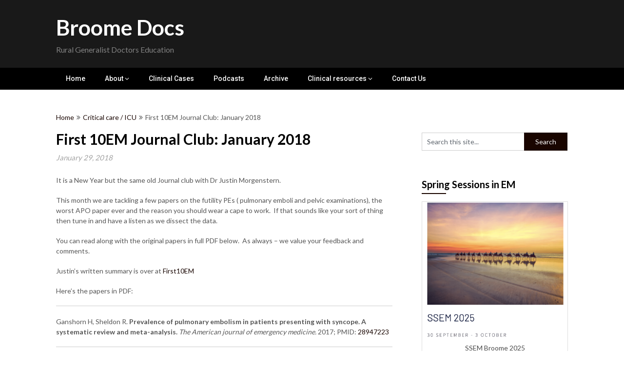

--- FILE ---
content_type: text/html; charset=UTF-8
request_url: https://broomedocs.com/2018/01/first-10em-journal-club-january-2018/
body_size: 23639
content:
<!DOCTYPE html>
<html lang="en-US">
<head>
	<meta charset="UTF-8">
	<meta name="viewport" content="width=device-width, initial-scale=1">
	<link rel="profile" href="https://gmpg.org/xfn/11">
	<link rel="pingback" href="https://broomedocs.com/xmlrpc.php">
	<meta name='robots' content='index, follow, max-image-preview:large, max-snippet:-1, max-video-preview:-1' />
	<style>img:is([sizes="auto" i], [sizes^="auto," i]) { contain-intrinsic-size: 3000px 1500px }</style>
	
	<!-- This site is optimized with the Yoast SEO plugin v26.8 - https://yoast.com/product/yoast-seo-wordpress/ -->
	<title>First 10EM Journal Club: January 2018 - Broome Docs</title>
<link data-rocket-prefetch href="https://fonts.googleapis.com" rel="dns-prefetch">
<link data-rocket-prefetch href="https://c0.wp.com" rel="dns-prefetch">
<link data-rocket-prefetch href="https://html5-player.libsyn.com" rel="dns-prefetch">
<link data-rocket-prefetch href="https://stats.wp.com" rel="dns-prefetch">
<link data-rocket-preload as="style" href="https://fonts.googleapis.com/css?family=Lato%3A400%2C700%2C900%7CRoboto%3A400%2C500%2C700%2C900&#038;display=swap" rel="preload">
<script src="/cdn-cgi/scripts/7d0fa10a/cloudflare-static/rocket-loader.min.js" data-cf-settings="ddbd17fb29bbfc9473c1a564-|49"></script><link href="https://fonts.googleapis.com/css?family=Lato%3A400%2C700%2C900%7CRoboto%3A400%2C500%2C700%2C900&#038;display=swap" media="print" onload="this.media=&#039;all&#039;" rel="stylesheet">
<noscript><link rel="stylesheet" href="https://fonts.googleapis.com/css?family=Lato%3A400%2C700%2C900%7CRoboto%3A400%2C500%2C700%2C900&#038;display=swap"></noscript><link rel="preload" data-rocket-preload as="image" href="https://i0.wp.com/broomedocs.com/wp-content/uploads/2024/12/Screenshot-2024-12-23-at-10.50.34%E2%80%AFAM.png?fit=888%2C844&#038;ssl=1" fetchpriority="high">
	<meta name="description" content="It is a New Year but the same old Journal club with Dr Justin Morgenstern. This month we are tackling a few papers on the futility PEs ( pulmonary emboli" />
	<link rel="canonical" href="https://broomedocs.com/2018/01/first-10em-journal-club-january-2018/" />
	<meta property="og:locale" content="en_US" />
	<meta property="og:type" content="article" />
	<meta property="og:title" content="First 10EM Journal Club: January 2018 - Broome Docs" />
	<meta property="og:description" content="It is a New Year but the same old Journal club with Dr Justin Morgenstern. This month we are tackling a few papers on the futility PEs ( pulmonary emboli" />
	<meta property="og:url" content="https://broomedocs.com/2018/01/first-10em-journal-club-january-2018/" />
	<meta property="og:site_name" content="Broome Docs" />
	<meta property="article:published_time" content="2018-01-29T00:34:38+00:00" />
	<meta property="og:image" content="https://i1.wp.com/broomedocs.com/wp-content/uploads/2016/09/JC2-e1473166496532.png?fit=300%2C300&ssl=1" />
	<meta property="og:image:width" content="300" />
	<meta property="og:image:height" content="300" />
	<meta property="og:image:type" content="image/png" />
	<meta name="author" content="Casey Parker" />
	<meta name="twitter:card" content="summary_large_image" />
	<meta name="twitter:creator" content="@broomedocs" />
	<meta name="twitter:site" content="@broomedocs" />
	<meta name="twitter:label1" content="Written by" />
	<meta name="twitter:data1" content="Casey Parker" />
	<meta name="twitter:label2" content="Est. reading time" />
	<meta name="twitter:data2" content="2 minutes" />
	<script type="application/ld+json" class="yoast-schema-graph">{"@context":"https://schema.org","@graph":[{"@type":"Article","@id":"https://broomedocs.com/2018/01/first-10em-journal-club-january-2018/#article","isPartOf":{"@id":"https://broomedocs.com/2018/01/first-10em-journal-club-january-2018/"},"author":{"name":"Casey Parker","@id":"https://broomedocs.com/#/schema/person/103b2d2dad44b6ce32ff4a8f3d5c55b0"},"headline":"First 10EM Journal Club: January 2018","datePublished":"2018-01-29T00:34:38+00:00","mainEntityOfPage":{"@id":"https://broomedocs.com/2018/01/first-10em-journal-club-january-2018/"},"wordCount":333,"commentCount":2,"image":{"@id":"https://broomedocs.com/2018/01/first-10em-journal-club-january-2018/#primaryimage"},"thumbnailUrl":"https://i0.wp.com/broomedocs.com/wp-content/uploads/2016/09/JC2-e1473166496532.png?fit=300%2C300&ssl=1","keywords":["journal club"],"articleSection":["Critical care / ICU","Emergency","Medicolegal / Ethical","Podcast","Useful Evidence"],"inLanguage":"en-US","potentialAction":[{"@type":"CommentAction","name":"Comment","target":["https://broomedocs.com/2018/01/first-10em-journal-club-january-2018/#respond"]}]},{"@type":"WebPage","@id":"https://broomedocs.com/2018/01/first-10em-journal-club-january-2018/","url":"https://broomedocs.com/2018/01/first-10em-journal-club-january-2018/","name":"First 10EM Journal Club: January 2018 - Broome Docs","isPartOf":{"@id":"https://broomedocs.com/#website"},"primaryImageOfPage":{"@id":"https://broomedocs.com/2018/01/first-10em-journal-club-january-2018/#primaryimage"},"image":{"@id":"https://broomedocs.com/2018/01/first-10em-journal-club-january-2018/#primaryimage"},"thumbnailUrl":"https://i0.wp.com/broomedocs.com/wp-content/uploads/2016/09/JC2-e1473166496532.png?fit=300%2C300&ssl=1","datePublished":"2018-01-29T00:34:38+00:00","author":{"@id":"https://broomedocs.com/#/schema/person/103b2d2dad44b6ce32ff4a8f3d5c55b0"},"description":"It is a New Year but the same old Journal club with Dr Justin Morgenstern. This month we are tackling a few papers on the futility PEs ( pulmonary emboli","breadcrumb":{"@id":"https://broomedocs.com/2018/01/first-10em-journal-club-january-2018/#breadcrumb"},"inLanguage":"en-US","potentialAction":[{"@type":"ReadAction","target":["https://broomedocs.com/2018/01/first-10em-journal-club-january-2018/"]}]},{"@type":"ImageObject","inLanguage":"en-US","@id":"https://broomedocs.com/2018/01/first-10em-journal-club-january-2018/#primaryimage","url":"https://i0.wp.com/broomedocs.com/wp-content/uploads/2016/09/JC2-e1473166496532.png?fit=300%2C300&ssl=1","contentUrl":"https://i0.wp.com/broomedocs.com/wp-content/uploads/2016/09/JC2-e1473166496532.png?fit=300%2C300&ssl=1","width":300,"height":300},{"@type":"BreadcrumbList","@id":"https://broomedocs.com/2018/01/first-10em-journal-club-january-2018/#breadcrumb","itemListElement":[{"@type":"ListItem","position":1,"name":"BroomeDocs","item":"https://broomedocs.com/"},{"@type":"ListItem","position":2,"name":"First 10EM Journal Club: January 2018"}]},{"@type":"WebSite","@id":"https://broomedocs.com/#website","url":"https://broomedocs.com/","name":"Broome Docs","description":"Rural Generalist Doctors Education","potentialAction":[{"@type":"SearchAction","target":{"@type":"EntryPoint","urlTemplate":"https://broomedocs.com/?s={search_term_string}"},"query-input":{"@type":"PropertyValueSpecification","valueRequired":true,"valueName":"search_term_string"}}],"inLanguage":"en-US"},{"@type":"Person","@id":"https://broomedocs.com/#/schema/person/103b2d2dad44b6ce32ff4a8f3d5c55b0","name":"Casey Parker","image":{"@type":"ImageObject","inLanguage":"en-US","@id":"https://broomedocs.com/#/schema/person/image/","url":"https://secure.gravatar.com/avatar/7c25e7881dad3586499a77491c04565849ba2062c19f32fd66a221cb6e7e31f0?s=96&d=wavatar&r=x","contentUrl":"https://secure.gravatar.com/avatar/7c25e7881dad3586499a77491c04565849ba2062c19f32fd66a221cb6e7e31f0?s=96&d=wavatar&r=x","caption":"Casey Parker"},"description":"I am a GP working in Broome, NW of Western Australia. I work as a hospital DMO (District Med Officer) doing Emergency, Anaesthestics, some Obstetrics and a lot of miscellaneous primary care. Also on the web as @broomedocs | + Casey Parker | Contact","sameAs":["http://broomedocs.com","https://x.com/broomedocs"],"url":"https://broomedocs.com/author/wacdocsadmin/"}]}</script>
	<!-- / Yoast SEO plugin. -->


<link rel='dns-prefetch' href='//broomedocs.com' />
<link rel='dns-prefetch' href='//stats.wp.com' />
<link rel='dns-prefetch' href='//fonts.googleapis.com' />
<link rel='dns-prefetch' href='//v0.wordpress.com' />
<link href='https://fonts.gstatic.com' crossorigin rel='preconnect' />
<link rel='preconnect' href='//i0.wp.com' />
<link rel='preconnect' href='//c0.wp.com' />
<style id='superb-addons-variable-fallbacks-inline-css' type='text/css'>
:root{--wp--preset--color--primary:#1f7cec;--wp--preset--color--primary-hover:#3993ff;--wp--preset--color--base:#fff;--wp--preset--color--featured:#0a284b;--wp--preset--color--contrast-light:#fff;--wp--preset--color--contrast-dark:#000;--wp--preset--color--mono-1:#0d3c74;--wp--preset--color--mono-2:#64748b;--wp--preset--color--mono-3:#e2e8f0;--wp--preset--color--mono-4:#f8fafc;--wp--preset--spacing--superbspacing-xxsmall:clamp(5px,1vw,10px);--wp--preset--spacing--superbspacing-xsmall:clamp(10px,2vw,20px);--wp--preset--spacing--superbspacing-small:clamp(20px,4vw,40px);--wp--preset--spacing--superbspacing-medium:clamp(30px,6vw,60px);--wp--preset--spacing--superbspacing-large:clamp(40px,8vw,80px);--wp--preset--spacing--superbspacing-xlarge:clamp(50px,10vw,100px);--wp--preset--spacing--superbspacing-xxlarge:clamp(60px,12vw,120px);--wp--preset--font-size--superbfont-tiny:clamp(10px,0.625rem + ((1vw - 3.2px) * 0.227),12px);--wp--preset--font-size--superbfont-xxsmall:clamp(12px,0.75rem + ((1vw - 3.2px) * 0.227),14px);--wp--preset--font-size--superbfont-xsmall:clamp(16px,1rem + ((1vw - 3.2px) * 1),16px);--wp--preset--font-size--superbfont-small:clamp(16px,1rem + ((1vw - 3.2px) * 0.227),18px);--wp--preset--font-size--superbfont-medium:clamp(18px,1.125rem + ((1vw - 3.2px) * 0.227),20px);--wp--preset--font-size--superbfont-large:clamp(24px,1.5rem + ((1vw - 3.2px) * 0.909),32px);--wp--preset--font-size--superbfont-xlarge:clamp(32px,2rem + ((1vw - 3.2px) * 1.818),48px);--wp--preset--font-size--superbfont-xxlarge:clamp(40px,2.5rem + ((1vw - 3.2px) * 2.727),64px)}.has-primary-color{color:var(--wp--preset--color--primary)!important}.has-primary-hover-color{color:var(--wp--preset--color--primary-hover)!important}.has-base-color{color:var(--wp--preset--color--base)!important}.has-featured-color{color:var(--wp--preset--color--featured)!important}.has-contrast-light-color{color:var(--wp--preset--color--contrast-light)!important}.has-contrast-dark-color{color:var(--wp--preset--color--contrast-dark)!important}.has-mono-1-color{color:var(--wp--preset--color--mono-1)!important}.has-mono-2-color{color:var(--wp--preset--color--mono-2)!important}.has-mono-3-color{color:var(--wp--preset--color--mono-3)!important}.has-mono-4-color{color:var(--wp--preset--color--mono-4)!important}.has-primary-background-color{background-color:var(--wp--preset--color--primary)!important}.has-primary-hover-background-color{background-color:var(--wp--preset--color--primary-hover)!important}.has-base-background-color{background-color:var(--wp--preset--color--base)!important}.has-featured-background-color{background-color:var(--wp--preset--color--featured)!important}.has-contrast-light-background-color{background-color:var(--wp--preset--color--contrast-light)!important}.has-contrast-dark-background-color{background-color:var(--wp--preset--color--contrast-dark)!important}.has-mono-1-background-color{background-color:var(--wp--preset--color--mono-1)!important}.has-mono-2-background-color{background-color:var(--wp--preset--color--mono-2)!important}.has-mono-3-background-color{background-color:var(--wp--preset--color--mono-3)!important}.has-mono-4-background-color{background-color:var(--wp--preset--color--mono-4)!important}.has-superbfont-tiny-font-size{font-size:var(--wp--preset--font-size--superbfont-tiny)!important}.has-superbfont-xxsmall-font-size{font-size:var(--wp--preset--font-size--superbfont-xxsmall)!important}.has-superbfont-xsmall-font-size{font-size:var(--wp--preset--font-size--superbfont-xsmall)!important}.has-superbfont-small-font-size{font-size:var(--wp--preset--font-size--superbfont-small)!important}.has-superbfont-medium-font-size{font-size:var(--wp--preset--font-size--superbfont-medium)!important}.has-superbfont-large-font-size{font-size:var(--wp--preset--font-size--superbfont-large)!important}.has-superbfont-xlarge-font-size{font-size:var(--wp--preset--font-size--superbfont-xlarge)!important}.has-superbfont-xxlarge-font-size{font-size:var(--wp--preset--font-size--superbfont-xxlarge)!important}
</style>
<style id='wp-emoji-styles-inline-css' type='text/css'>

	img.wp-smiley, img.emoji {
		display: inline !important;
		border: none !important;
		box-shadow: none !important;
		height: 1em !important;
		width: 1em !important;
		margin: 0 0.07em !important;
		vertical-align: -0.1em !important;
		background: none !important;
		padding: 0 !important;
	}
</style>
<link rel='stylesheet' id='wp-block-library-css' href='https://c0.wp.com/c/6.8.3/wp-includes/css/dist/block-library/style.min.css' type='text/css' media='all' />
<style id='wp-block-library-inline-css' type='text/css'>
.wp-block-group.is-style-superbaddons-card{background-color:var(--wp--preset--color--contrast-light);border-color:var(--wp--preset--color--mono-3);border-radius:10px;border-style:solid;border-width:1px;box-shadow:0 1px 2px 0 rgba(0,0,0,.05);color:var(--wp--preset--color--contrast-dark);padding:var(--wp--preset--spacing--superbspacing-small)}
</style>
<style id='classic-theme-styles-inline-css' type='text/css'>
/*! This file is auto-generated */
.wp-block-button__link{color:#fff;background-color:#32373c;border-radius:9999px;box-shadow:none;text-decoration:none;padding:calc(.667em + 2px) calc(1.333em + 2px);font-size:1.125em}.wp-block-file__button{background:#32373c;color:#fff;text-decoration:none}
</style>
<style id='superb-addons-animated-heading-style-inline-css' type='text/css'>
.superbaddons-animated-heading-block{overflow:hidden}.superbaddons-animated-heading-block .superb-animated-heading-letter{display:inline-block}

</style>
<style id='superb-addons-author-box-style-inline-css' type='text/css'>
.superbaddons-authorbox{align-items:stretch;border-radius:10px;display:flex;flex-direction:row;gap:20px;padding:40px 20px}.superbaddons-authorbox-alignment-left{justify-content:flex-start}.superbaddons-authorbox-alignment-center{align-items:center;flex-direction:column;gap:0;justify-content:center;text-align:center}.superbaddons-authorbox-alignment-right{flex-direction:row-reverse;text-align:right}.superbaddons-authorbox-left{align-items:center;display:flex;flex:1;max-width:96px}.superbaddons-authorbox-right{flex:1}.superbaddons-authorbox-avatar{border-radius:50%}.superbaddons-authorbox-authorname{color:#444;font-size:32px;font-style:normal;font-weight:800;line-height:40px}.superbaddons-authorbox-authorbio{color:#7c7c7c;font-size:14px;font-style:normal;font-weight:600;line-height:19px}.superbaddons-authorbox-authorbio,.superbaddons-authorbox-authorname{margin:0}.superbaddons-authorbox-social-wrapper{align-items:flex-start;display:flex;flex-direction:row;gap:10px}.superbaddons-authorbox-social-wrapper a{margin-top:15px}

</style>
<style id='superb-addons-ratings-style-inline-css' type='text/css'>
.superbaddongs-ratings-overall-wrapper{display:flex;flex-direction:column}.superbaddons-ratings-overall-label{font-style:normal;font-weight:700}.superbaddons-ratings-overall-rating-wrapper{align-items:center;display:flex;flex-direction:row;gap:12px}.superbaddons-ratings-overall-rating{align-items:center;display:flex;font-style:normal;font-weight:800;gap:5px;line-height:40px}.superbaddons-ratings-stars-icons{display:flex;flex-wrap:wrap;gap:8px;position:relative}.superbaddons-ratings-single-star{align-items:center;display:flex;position:relative}.superbaddons-ratings-single-percentage-star{left:0;overflow:hidden;position:absolute;top:0}.superbaddons-ratings-ratingbar-label{font-weight:700;margin:30px 0 16px}.superbaddons-ratings-ratingbar-bar{border-radius:100px;overflow:hidden;width:100%}.superbaddons-ratings-ratingbar-bar,.superbaddons-ratings-ratingbar-bar-fill{height:10px}.superbaddons-ratings-alignment-center{text-align:center}.superbaddons-ratings-alignment-center .superbaddons-ratings-overall-rating-wrapper{justify-content:center}.superbaddons-ratings-alignment-right{text-align:right}.superbaddons-ratings-alignment-right .superbaddons-ratings-overall-rating-wrapper{flex-direction:row-reverse}

</style>
<style id='superb-addons-table-of-contents-style-inline-css' type='text/css'>
.superbaddons-tableofcontents{display:flex;flex-direction:column}.superbaddons-tableofcontents-alignment-center{align-items:center;text-align:center}.superbaddons-tableofcontents-alignment-right{direction:rtl}.superbaddons-tableofcontents-boxed{border-radius:10px;padding:40px 20px}.superbaddons-tableofcontents-title{font-style:normal;font-weight:800}.superbaddons-tableofcontents-text{font-style:normal;font-weight:600}.superbaddons-tableofcontents-table ol{list-style-position:inside;margin:0;padding:0}.superbaddons-tableofcontents-table ol ol{padding-left:20px}.superbaddons-tableofcontents-alignment-center .superbaddons-tableofcontents-table ol ol{padding-left:0}.superbaddons-tableofcontents-alignment-right .superbaddons-tableofcontents-table ol ol{padding-left:0;padding-right:20px}

</style>
<style id='superb-addons-recent-posts-style-inline-css' type='text/css'>
.superbaddons-recentposts-alignment-center .superbaddons-recentposts-item-inner{flex-direction:column;justify-content:center;text-align:center}.superbaddons-recentposts-alignment-right{direction:rtl}.superbaddons-recentposts-list{list-style:none;margin:0;padding:0}.superbaddons-recentposts-list a{text-decoration:none}.superbaddons-recentposts-list a:active,.superbaddons-recentposts-list a:focus,.superbaddons-recentposts-list a:hover{color:inherit}.superbaddons-recentposts-item{margin-bottom:10px}.superbaddons-recentposts-item:last-of-type{margin-bottom:0}.superbaddons-recentposts-item-inner{align-items:center;display:flex;gap:10px}.superbaddons-recentposts-item-left,.superbaddons-recentposts-item-right{display:flex;flex-direction:column}

</style>
<style id='superb-addons-cover-image-style-inline-css' type='text/css'>
.superbaddons-coverimage-block{overflow:hidden}

</style>
<style id='superb-addons-google-maps-style-inline-css' type='text/css'>
.superbaddons-google-maps-block{overflow:hidden}

</style>
<style id='superb-addons-reveal-button-style-inline-css' type='text/css'>
.superb-addons-reveal-button{box-sizing:border-box;font-size:18px;padding-right:30px;position:relative}.superb-addons-reveal-button-element{background-color:var(--wp--preset--color--primary,#fff);border:1px solid var(--wp--preset--color--primary,#000);border-radius:5px;box-sizing:border-box;color:var(--wp--preset--color--contrast-light,#000);display:inline-block;line-height:1;margin:0;padding:15px 25px;position:relative;text-align:center;text-decoration:none;width:auto;z-index:1}.superb-addons-reveal-button.superb-addons-reveal-button-width-25{width:calc(25% - var(--wp--style--block-gap, .5em)*.75)}.superb-addons-reveal-button.superb-addons-reveal-button-width-50{width:calc(50% - var(--wp--style--block-gap, .5em)*.5)}.superb-addons-reveal-button.superb-addons-reveal-button-width-75{width:calc(75% - var(--wp--style--block-gap, .5em)*.25)}.superb-addons-reveal-button.superb-addons-reveal-button-width-100{flex-basis:100%;width:100%}.superb-has-custom-width .superb-addons-reveal-button-element{width:100%}.superb-addons-reveal-button-has-reveal .superb-addons-reveal-button-element.superb-addons-reveal-button-cta{border-bottom-right-radius:0!important;border-top-right-radius:0!important}.superb-addons-reveal-button-element.superb-addons-reveal-button-revealed{border-color:var(--wp--preset--color--primary,#000);border-style:dashed;display:inline-flex;gap:10px;margin-right:0;-webkit-user-select:all;-moz-user-select:all;user-select:all}.superb-addons-reveal-button-element.superb-addons-reveal-button-revealed,.superb-addons-reveal-button-teaser{align-items:center;background-color:var(--wp--preset--color--contrast-light,#fff);color:var(--wp--preset--color--primary,#000)}.superb-addons-reveal-button-teaser{border:1px dashed #000;border:1px dashed var(--wp--preset--color--primary,#000);border-radius:0 8px 8px 0;box-sizing:border-box;display:none;height:100%;justify-content:flex-end;padding:0 10px;position:absolute;right:0;top:0;-webkit-user-select:none;-moz-user-select:none;user-select:none;width:50%;z-index:0}.superb-addons-reveal-button-has-reveal .superb-addons-reveal-button-teaser{display:flex}.superb-addons-reveal-button .superb-has-teaser-text-color{color:var(--superb-addons-reveal-button-teaser-text)}.superb-addons-reveal-button .superb-has-teaser-background-color{background-color:var(--superb-addons-reveal-button-teaser-background)}.superb-addons-reveal-button:active,.superb-addons-reveal-button:focus,.superb-addons-reveal-button:hover{text-decoration:none}.superb-addons-reveal-button-element button{align-items:center;background:none;border:none;color:inherit;cursor:pointer;display:inline-flex;font-family:inherit;font-size:18px;font-weight:inherit;margin:0;padding:0;text-align:center;text-decoration:none;-webkit-user-select:none;-moz-user-select:none;user-select:none}

</style>
<style id='superb-addons-accordion-block-style-inline-css' type='text/css'>
.wp-block-superb-addons-accordion-block{background-color:#fff;border:1px solid #ddd;border-radius:4px;margin-bottom:1em;overflow:hidden}.wp-block-superb-addons-accordion-block.superb-accordion-is-open .superb-accordion-header{background-color:rgba(0,0,0,.05);border-bottom:1px solid rgba(0,0,0,.1)}.wp-block-superb-addons-accordion-block.superb-accordion-is-open .superb-accordion-header .superb-accordion-icon:before{transform:translate(-50%,-50%) rotate(45deg)}.wp-block-superb-addons-accordion-block.superb-accordion-is-open .superb-accordion-header .superb-accordion-icon:after{transform:translate(-50%,-50%) rotate(135deg)}.wp-block-superb-addons-accordion-block.superb-accordion-is-open .superb-accordion-content{display:block!important;height:auto}.wp-block-superb-addons-accordion-block .superb-accordion-header{align-items:center;background-color:rgba(0,0,0,.03);border-bottom:0 solid transparent;cursor:pointer;display:flex;justify-content:space-between;padding:15px;padding:var(--wp--preset--spacing--superbspacing-xsmall,15px);position:relative;transition:background-color .2s ease,border-bottom .2s ease}.wp-block-superb-addons-accordion-block .superb-accordion-header:hover{background-color:rgba(0,0,0,.05)}.wp-block-superb-addons-accordion-block .superb-accordion-title{flex-grow:1;font-size:1.1em;font-weight:500;margin:0}.wp-block-superb-addons-accordion-block .superb-accordion-icon{flex-shrink:0;height:24px;margin-left:10px;position:relative;width:24px}.wp-block-superb-addons-accordion-block .superb-accordion-icon:after,.wp-block-superb-addons-accordion-block .superb-accordion-icon:before{background-color:currentColor;content:"";height:2px;left:50%;position:absolute;top:50%;transition:transform .3s ease;width:12px}.wp-block-superb-addons-accordion-block .superb-accordion-icon:before{transform:translate(-50%,-50%)}.wp-block-superb-addons-accordion-block .superb-accordion-icon:after{transform:translate(-50%,-50%) rotate(90deg)}.wp-block-superb-addons-accordion-block .superb-accordion-content{height:0;overflow:hidden;padding:0;transition:height .3s ease-in-out}.wp-block-superb-addons-accordion-block .superb-accordion-content .superb-accordion-content-wrapper{padding:15px;padding:var(--wp--preset--spacing--superbspacing-xsmall,15px)}

</style>
<link rel='stylesheet' id='ultimate_blocks-cgb-style-css-css' href='https://broomedocs.com/wp-content/plugins/ultimate-blocks/dist/blocks.style.build.css?ver=3.4.9' type='text/css' media='all' />
<link rel='stylesheet' id='mediaelement-css' href='https://c0.wp.com/c/6.8.3/wp-includes/js/mediaelement/mediaelementplayer-legacy.min.css' type='text/css' media='all' />
<link rel='stylesheet' id='wp-mediaelement-css' href='https://c0.wp.com/c/6.8.3/wp-includes/js/mediaelement/wp-mediaelement.min.css' type='text/css' media='all' />
<style id='jetpack-sharing-buttons-style-inline-css' type='text/css'>
.jetpack-sharing-buttons__services-list{display:flex;flex-direction:row;flex-wrap:wrap;gap:0;list-style-type:none;margin:5px;padding:0}.jetpack-sharing-buttons__services-list.has-small-icon-size{font-size:12px}.jetpack-sharing-buttons__services-list.has-normal-icon-size{font-size:16px}.jetpack-sharing-buttons__services-list.has-large-icon-size{font-size:24px}.jetpack-sharing-buttons__services-list.has-huge-icon-size{font-size:36px}@media print{.jetpack-sharing-buttons__services-list{display:none!important}}.editor-styles-wrapper .wp-block-jetpack-sharing-buttons{gap:0;padding-inline-start:0}ul.jetpack-sharing-buttons__services-list.has-background{padding:1.25em 2.375em}
</style>
<style id='powerpress-player-block-style-inline-css' type='text/css'>


</style>
<style id='global-styles-inline-css' type='text/css'>
:root{--wp--preset--aspect-ratio--square: 1;--wp--preset--aspect-ratio--4-3: 4/3;--wp--preset--aspect-ratio--3-4: 3/4;--wp--preset--aspect-ratio--3-2: 3/2;--wp--preset--aspect-ratio--2-3: 2/3;--wp--preset--aspect-ratio--16-9: 16/9;--wp--preset--aspect-ratio--9-16: 9/16;--wp--preset--color--black: #000000;--wp--preset--color--cyan-bluish-gray: #abb8c3;--wp--preset--color--white: #ffffff;--wp--preset--color--pale-pink: #f78da7;--wp--preset--color--vivid-red: #cf2e2e;--wp--preset--color--luminous-vivid-orange: #ff6900;--wp--preset--color--luminous-vivid-amber: #fcb900;--wp--preset--color--light-green-cyan: #7bdcb5;--wp--preset--color--vivid-green-cyan: #00d084;--wp--preset--color--pale-cyan-blue: #8ed1fc;--wp--preset--color--vivid-cyan-blue: #0693e3;--wp--preset--color--vivid-purple: #9b51e0;--wp--preset--gradient--vivid-cyan-blue-to-vivid-purple: linear-gradient(135deg,rgba(6,147,227,1) 0%,rgb(155,81,224) 100%);--wp--preset--gradient--light-green-cyan-to-vivid-green-cyan: linear-gradient(135deg,rgb(122,220,180) 0%,rgb(0,208,130) 100%);--wp--preset--gradient--luminous-vivid-amber-to-luminous-vivid-orange: linear-gradient(135deg,rgba(252,185,0,1) 0%,rgba(255,105,0,1) 100%);--wp--preset--gradient--luminous-vivid-orange-to-vivid-red: linear-gradient(135deg,rgba(255,105,0,1) 0%,rgb(207,46,46) 100%);--wp--preset--gradient--very-light-gray-to-cyan-bluish-gray: linear-gradient(135deg,rgb(238,238,238) 0%,rgb(169,184,195) 100%);--wp--preset--gradient--cool-to-warm-spectrum: linear-gradient(135deg,rgb(74,234,220) 0%,rgb(151,120,209) 20%,rgb(207,42,186) 40%,rgb(238,44,130) 60%,rgb(251,105,98) 80%,rgb(254,248,76) 100%);--wp--preset--gradient--blush-light-purple: linear-gradient(135deg,rgb(255,206,236) 0%,rgb(152,150,240) 100%);--wp--preset--gradient--blush-bordeaux: linear-gradient(135deg,rgb(254,205,165) 0%,rgb(254,45,45) 50%,rgb(107,0,62) 100%);--wp--preset--gradient--luminous-dusk: linear-gradient(135deg,rgb(255,203,112) 0%,rgb(199,81,192) 50%,rgb(65,88,208) 100%);--wp--preset--gradient--pale-ocean: linear-gradient(135deg,rgb(255,245,203) 0%,rgb(182,227,212) 50%,rgb(51,167,181) 100%);--wp--preset--gradient--electric-grass: linear-gradient(135deg,rgb(202,248,128) 0%,rgb(113,206,126) 100%);--wp--preset--gradient--midnight: linear-gradient(135deg,rgb(2,3,129) 0%,rgb(40,116,252) 100%);--wp--preset--font-size--small: 13px;--wp--preset--font-size--medium: 20px;--wp--preset--font-size--large: 36px;--wp--preset--font-size--x-large: 42px;--wp--preset--spacing--20: 0.44rem;--wp--preset--spacing--30: 0.67rem;--wp--preset--spacing--40: 1rem;--wp--preset--spacing--50: 1.5rem;--wp--preset--spacing--60: 2.25rem;--wp--preset--spacing--70: 3.38rem;--wp--preset--spacing--80: 5.06rem;--wp--preset--shadow--natural: 6px 6px 9px rgba(0, 0, 0, 0.2);--wp--preset--shadow--deep: 12px 12px 50px rgba(0, 0, 0, 0.4);--wp--preset--shadow--sharp: 6px 6px 0px rgba(0, 0, 0, 0.2);--wp--preset--shadow--outlined: 6px 6px 0px -3px rgba(255, 255, 255, 1), 6px 6px rgba(0, 0, 0, 1);--wp--preset--shadow--crisp: 6px 6px 0px rgba(0, 0, 0, 1);}:where(.is-layout-flex){gap: 0.5em;}:where(.is-layout-grid){gap: 0.5em;}body .is-layout-flex{display: flex;}.is-layout-flex{flex-wrap: wrap;align-items: center;}.is-layout-flex > :is(*, div){margin: 0;}body .is-layout-grid{display: grid;}.is-layout-grid > :is(*, div){margin: 0;}:where(.wp-block-columns.is-layout-flex){gap: 2em;}:where(.wp-block-columns.is-layout-grid){gap: 2em;}:where(.wp-block-post-template.is-layout-flex){gap: 1.25em;}:where(.wp-block-post-template.is-layout-grid){gap: 1.25em;}.has-black-color{color: var(--wp--preset--color--black) !important;}.has-cyan-bluish-gray-color{color: var(--wp--preset--color--cyan-bluish-gray) !important;}.has-white-color{color: var(--wp--preset--color--white) !important;}.has-pale-pink-color{color: var(--wp--preset--color--pale-pink) !important;}.has-vivid-red-color{color: var(--wp--preset--color--vivid-red) !important;}.has-luminous-vivid-orange-color{color: var(--wp--preset--color--luminous-vivid-orange) !important;}.has-luminous-vivid-amber-color{color: var(--wp--preset--color--luminous-vivid-amber) !important;}.has-light-green-cyan-color{color: var(--wp--preset--color--light-green-cyan) !important;}.has-vivid-green-cyan-color{color: var(--wp--preset--color--vivid-green-cyan) !important;}.has-pale-cyan-blue-color{color: var(--wp--preset--color--pale-cyan-blue) !important;}.has-vivid-cyan-blue-color{color: var(--wp--preset--color--vivid-cyan-blue) !important;}.has-vivid-purple-color{color: var(--wp--preset--color--vivid-purple) !important;}.has-black-background-color{background-color: var(--wp--preset--color--black) !important;}.has-cyan-bluish-gray-background-color{background-color: var(--wp--preset--color--cyan-bluish-gray) !important;}.has-white-background-color{background-color: var(--wp--preset--color--white) !important;}.has-pale-pink-background-color{background-color: var(--wp--preset--color--pale-pink) !important;}.has-vivid-red-background-color{background-color: var(--wp--preset--color--vivid-red) !important;}.has-luminous-vivid-orange-background-color{background-color: var(--wp--preset--color--luminous-vivid-orange) !important;}.has-luminous-vivid-amber-background-color{background-color: var(--wp--preset--color--luminous-vivid-amber) !important;}.has-light-green-cyan-background-color{background-color: var(--wp--preset--color--light-green-cyan) !important;}.has-vivid-green-cyan-background-color{background-color: var(--wp--preset--color--vivid-green-cyan) !important;}.has-pale-cyan-blue-background-color{background-color: var(--wp--preset--color--pale-cyan-blue) !important;}.has-vivid-cyan-blue-background-color{background-color: var(--wp--preset--color--vivid-cyan-blue) !important;}.has-vivid-purple-background-color{background-color: var(--wp--preset--color--vivid-purple) !important;}.has-black-border-color{border-color: var(--wp--preset--color--black) !important;}.has-cyan-bluish-gray-border-color{border-color: var(--wp--preset--color--cyan-bluish-gray) !important;}.has-white-border-color{border-color: var(--wp--preset--color--white) !important;}.has-pale-pink-border-color{border-color: var(--wp--preset--color--pale-pink) !important;}.has-vivid-red-border-color{border-color: var(--wp--preset--color--vivid-red) !important;}.has-luminous-vivid-orange-border-color{border-color: var(--wp--preset--color--luminous-vivid-orange) !important;}.has-luminous-vivid-amber-border-color{border-color: var(--wp--preset--color--luminous-vivid-amber) !important;}.has-light-green-cyan-border-color{border-color: var(--wp--preset--color--light-green-cyan) !important;}.has-vivid-green-cyan-border-color{border-color: var(--wp--preset--color--vivid-green-cyan) !important;}.has-pale-cyan-blue-border-color{border-color: var(--wp--preset--color--pale-cyan-blue) !important;}.has-vivid-cyan-blue-border-color{border-color: var(--wp--preset--color--vivid-cyan-blue) !important;}.has-vivid-purple-border-color{border-color: var(--wp--preset--color--vivid-purple) !important;}.has-vivid-cyan-blue-to-vivid-purple-gradient-background{background: var(--wp--preset--gradient--vivid-cyan-blue-to-vivid-purple) !important;}.has-light-green-cyan-to-vivid-green-cyan-gradient-background{background: var(--wp--preset--gradient--light-green-cyan-to-vivid-green-cyan) !important;}.has-luminous-vivid-amber-to-luminous-vivid-orange-gradient-background{background: var(--wp--preset--gradient--luminous-vivid-amber-to-luminous-vivid-orange) !important;}.has-luminous-vivid-orange-to-vivid-red-gradient-background{background: var(--wp--preset--gradient--luminous-vivid-orange-to-vivid-red) !important;}.has-very-light-gray-to-cyan-bluish-gray-gradient-background{background: var(--wp--preset--gradient--very-light-gray-to-cyan-bluish-gray) !important;}.has-cool-to-warm-spectrum-gradient-background{background: var(--wp--preset--gradient--cool-to-warm-spectrum) !important;}.has-blush-light-purple-gradient-background{background: var(--wp--preset--gradient--blush-light-purple) !important;}.has-blush-bordeaux-gradient-background{background: var(--wp--preset--gradient--blush-bordeaux) !important;}.has-luminous-dusk-gradient-background{background: var(--wp--preset--gradient--luminous-dusk) !important;}.has-pale-ocean-gradient-background{background: var(--wp--preset--gradient--pale-ocean) !important;}.has-electric-grass-gradient-background{background: var(--wp--preset--gradient--electric-grass) !important;}.has-midnight-gradient-background{background: var(--wp--preset--gradient--midnight) !important;}.has-small-font-size{font-size: var(--wp--preset--font-size--small) !important;}.has-medium-font-size{font-size: var(--wp--preset--font-size--medium) !important;}.has-large-font-size{font-size: var(--wp--preset--font-size--large) !important;}.has-x-large-font-size{font-size: var(--wp--preset--font-size--x-large) !important;}
:where(.wp-block-post-template.is-layout-flex){gap: 1.25em;}:where(.wp-block-post-template.is-layout-grid){gap: 1.25em;}
:where(.wp-block-columns.is-layout-flex){gap: 2em;}:where(.wp-block-columns.is-layout-grid){gap: 2em;}
:root :where(.wp-block-pullquote){font-size: 1.5em;line-height: 1.6;}
</style>
<link rel='stylesheet' id='dyamar_polls_style-css' href='https://broomedocs.com/wp-content/plugins/dyamar-polls/css/polls.css?ver=1.4' type='text/css' media='all' />
<link rel='stylesheet' id='superb-addons-patterns-css' href='https://broomedocs.com/wp-content/plugins/superb-blocks/assets/css/patterns.min.css?ver=3.7.0' type='text/css' media='all' />
<link rel='stylesheet' id='superb-addons-enhancements-css' href='https://broomedocs.com/wp-content/plugins/superb-blocks/assets/css/enhancements.min.css?ver=3.7.0' type='text/css' media='all' />
<link rel='stylesheet' id='ub-extension-style-css-css' href='https://broomedocs.com/wp-content/plugins/ultimate-blocks/src/extensions/style.css?ver=6.8.3' type='text/css' media='all' />
<link rel='stylesheet' id='wp-polls-css' href='https://broomedocs.com/wp-content/plugins/wp-polls/polls-css.css?ver=2.77.3' type='text/css' media='all' />
<style id='wp-polls-inline-css' type='text/css'>
.wp-polls .pollbar {
	margin: 1px;
	font-size: 6px;
	line-height: 8px;
	height: 8px;
	background-image: url('https://broomedocs.com/wp-content/plugins/wp-polls/images/default/pollbg.gif');
	border: 1px solid #c8c8c8;
}

</style>
<link rel='stylesheet' id='parent-style-css' href='https://broomedocs.com/wp-content/themes/feather-magazine/style.css?ver=6.8.3' type='text/css' media='all' />

<link rel='stylesheet' id='feather-magazine-style-css' href='https://broomedocs.com/wp-content/themes/newsly-magazine/style.css?ver=6.8.3' type='text/css' media='all' />

<link rel='stylesheet' id='simple-social-icons-font-css' href='https://broomedocs.com/wp-content/plugins/simple-social-icons/css/style.css?ver=4.0.0' type='text/css' media='all' />
<style id='rocket-lazyload-inline-css' type='text/css'>
.rll-youtube-player{position:relative;padding-bottom:56.23%;height:0;overflow:hidden;max-width:100%;}.rll-youtube-player:focus-within{outline: 2px solid currentColor;outline-offset: 5px;}.rll-youtube-player iframe{position:absolute;top:0;left:0;width:100%;height:100%;z-index:100;background:0 0}.rll-youtube-player img{bottom:0;display:block;left:0;margin:auto;max-width:100%;width:100%;position:absolute;right:0;top:0;border:none;height:auto;-webkit-transition:.4s all;-moz-transition:.4s all;transition:.4s all}.rll-youtube-player img:hover{-webkit-filter:brightness(75%)}.rll-youtube-player .play{height:100%;width:100%;left:0;top:0;position:absolute;background:url(https://broomedocs.com/wp-content/plugins/wp-rocket/assets/img/youtube.png) no-repeat center;background-color: transparent !important;cursor:pointer;border:none;}
</style>
<link rel='stylesheet' id='sharedaddy-css' href='https://c0.wp.com/p/jetpack/15.4/modules/sharedaddy/sharing.css' type='text/css' media='all' />
<link rel='stylesheet' id='social-logos-css' href='https://c0.wp.com/p/jetpack/15.4/_inc/social-logos/social-logos.min.css' type='text/css' media='all' />
<script type="ddbd17fb29bbfc9473c1a564-text/javascript" src="https://c0.wp.com/c/6.8.3/wp-includes/js/jquery/jquery.min.js" id="jquery-core-js"></script>
<script type="ddbd17fb29bbfc9473c1a564-text/javascript" src="https://c0.wp.com/c/6.8.3/wp-includes/js/jquery/jquery-migrate.min.js" id="jquery-migrate-js"></script>
<script type="ddbd17fb29bbfc9473c1a564-text/javascript" src="https://broomedocs.com/wp-content/plugins/dyamar-polls/js/polls.js?ver=1.4" id="dyamar_polls_script-js"></script>
<link rel="https://api.w.org/" href="https://broomedocs.com/wp-json/" /><link rel="alternate" title="JSON" type="application/json" href="https://broomedocs.com/wp-json/wp/v2/posts/7866" /><link rel="EditURI" type="application/rsd+xml" title="RSD" href="https://broomedocs.com/xmlrpc.php?rsd" />
<meta name="generator" content="WordPress 6.8.3" />
<link rel='shortlink' href='https://broomedocs.com/?p=7866' />
<link rel="alternate" title="oEmbed (JSON)" type="application/json+oembed" href="https://broomedocs.com/wp-json/oembed/1.0/embed?url=https%3A%2F%2Fbroomedocs.com%2F2018%2F01%2Ffirst-10em-journal-club-january-2018%2F" />
<link rel="alternate" title="oEmbed (XML)" type="text/xml+oembed" href="https://broomedocs.com/wp-json/oembed/1.0/embed?url=https%3A%2F%2Fbroomedocs.com%2F2018%2F01%2Ffirst-10em-journal-club-january-2018%2F&#038;format=xml" />
            <script type="ddbd17fb29bbfc9473c1a564-text/javascript"><!--
                                function powerpress_pinw(pinw_url){window.open(pinw_url, 'PowerPressPlayer','toolbar=0,status=0,resizable=1,width=460,height=320');	return false;}
                //-->

                // tabnab protection
                window.addEventListener('load', function () {
                    // make all links have rel="noopener noreferrer"
                    document.querySelectorAll('a[target="_blank"]').forEach(link => {
                        link.setAttribute('rel', 'noopener noreferrer');
                    });
                });
            </script>
            
<script language="JavaScript" type="ddbd17fb29bbfc9473c1a564-text/javascript"><!--

function expand(param) {
 jQuery("div"+param).stop().slideToggle("slow", function() {
    linkname = jQuery("a"+param).html();
    if( jQuery("div"+param).is(":visible") ) {
      jQuery("a"+param).html(expand_text+" "+linkname.substring(collapse_text_length));
    }
    else {
        jQuery("a"+param).html(collapse_text+" "+linkname.substring(expand_text_length));
    }
  });

}
function expander_hide(param) {
        jQuery("div"+param).hide();
		linkname = jQuery("a"+param).html();
        collapse_text  = "&dArr;";
        expand_text    = "&uArr;";
        collapse_text_length = jQuery("<span />").html(collapse_text).text().length;
        expand_text_length = jQuery("<span />").html(collapse_text).text().length;
        jQuery("a"+param).html(collapse_text + " " + linkname);
        jQuery("a"+param).show();
}
//--></script>
	<style>img#wpstats{display:none}</style>
		<link rel="apple-touch-icon" sizes="180x180" href="/wp-content/uploads/fbrfg/apple-touch-icon.png">
<link rel="icon" type="image/png" sizes="32x32" href="/wp-content/uploads/fbrfg/favicon-32x32.png">
<link rel="icon" type="image/png" sizes="192x192" href="/wp-content/uploads/fbrfg/android-chrome-192x192.png">
<link rel="icon" type="image/png" sizes="16x16" href="/wp-content/uploads/fbrfg/favicon-16x16.png">
<link rel="manifest" href="/wp-content/uploads/fbrfg/manifest.json">
<link rel="mask-icon" href="/wp-content/uploads/fbrfg/safari-pinned-tab.svg" color="#7b7b7b">
<link rel="shortcut icon" href="/wp-content/uploads/fbrfg/favicon.ico">
<meta name="msapplication-config" content="/wp-content/uploads/fbrfg/browserconfig.xml">
<meta name="theme-color" content="#ffffff">		<style type="text/css">
			.total-comments span:after, span.sticky-post, .nav-previous a:hover, .nav-next a:hover, #commentform input#submit, #searchform input[type='submit'], .home_menu_item, .currenttext, .pagination a:hover, .readMore a, .feathermagazine-subscribe input[type='submit'], .pagination .current, .woocommerce nav.woocommerce-pagination ul li a:focus, .woocommerce nav.woocommerce-pagination ul li a:hover, .woocommerce nav.woocommerce-pagination ul li span.current, .woocommerce-product-search input[type="submit"], .woocommerce a.button, .woocommerce-page a.button, .woocommerce button.button, .woocommerce-page button.button, .woocommerce input.button, .woocommerce-page input.button, .woocommerce #respond input#submit, .woocommerce-page #respond input#submit, .woocommerce #content input.button, .woocommerce-page #content input.button, #sidebars h3.widget-title:after, .postauthor h4:after, .related-posts h3:after, .archive .postsby span:after, .comment-respond h4:after { background-color: #190500; }
			#tabber .inside li .meta b,footer .widget li a:hover,.fn a,.reply a,#tabber .inside li div.info .entry-title a:hover, #navigation ul ul a:hover,.single_post a, a:hover, .sidebar.c-4-12 .textwidget a, #site-footer .textwidget a, #commentform a, #tabber .inside li a, .copyrights a:hover, a, .sidebar.c-4-12 a:hover, .top a:hover, footer .tagcloud a:hover,.sticky-text{ color: #190500; }
			.corner { border-color: transparent transparent #190500; transparent;}
			#navigation ul li.current-menu-item a, .woocommerce nav.woocommerce-pagination ul li span.current, .woocommerce-page nav.woocommerce-pagination ul li span.current, .woocommerce #content nav.woocommerce-pagination ul li span.current, .woocommerce-page #content nav.woocommerce-pagination ul li span.current, .woocommerce nav.woocommerce-pagination ul li a:hover, .woocommerce-page nav.woocommerce-pagination ul li a:hover, .woocommerce #content nav.woocommerce-pagination ul li a:hover, .woocommerce-page #content nav.woocommerce-pagination ul li a:hover, .woocommerce nav.woocommerce-pagination ul li a:focus, .woocommerce-page nav.woocommerce-pagination ul li a:focus, .woocommerce #content nav.woocommerce-pagination ul li a:focus, .woocommerce-page #content nav.woocommerce-pagination ul li a:focus, .pagination .current, .tagcloud a { border-color: #190500; }
			#site-header { background-color:  !important; }
			.primary-navigation, #navigation ul ul li, #navigation.mobile-menu-wrapper { background-color: ; }
			a#pull, #navigation .menu a, #navigation .menu a:hover, #navigation .menu .fa > a, #navigation .menu .fa > a, #navigation .toggle-caret { color:  }
			#sidebars .widget h3, #sidebars .widget h3 a, #sidebars h3 { color: ; }
			#sidebars .widget a, #sidebars a, #sidebars li a { color: ; }
			#sidebars .widget, #sidebars, #sidebars .widget li { color: ; }
			.post.excerpt .post-content, .pagination a, .pagination2, .pagination .dots { color: ; }
			.post.excerpt h2.title a { color: ; }
			.pagination a, .pagination2, .pagination .dots { border-color: ; }
			span.entry-meta{ color: ; }
			.article h1, .article h2, .article h3, .article h4, .article h5, .article h6, .total-comments, .article th{ color: ; }
			.article, .article p, .related-posts .title, .breadcrumb, .article #commentform textarea  { color: ; }
			.article a, .breadcrumb a, #commentform a { color: ; }
			#commentform input#submit, #commentform input#submit:hover{ background: ; }
			.post-date-feather, .comment time { color: ; }
			.footer-widgets #searchform input[type='submit'],  .footer-widgets #searchform input[type='submit']:hover{ background: ; }
			.footer-widgets h3:after{ background: ; }
			.footer-widgets h3{ color: ; }
			.footer-widgets .widget li, .footer-widgets .widget, #copyright-note{ color: ; }
			footer .widget a, #copyright-note a, #copyright-note a:hover, footer .widget a:hover, footer .widget li a:hover{ color: ; }
			#site-footer, footer{ background: ; }
		</style>
		        <style type="text/css">
        .total-comments span:after, span.sticky-post, .nav-previous a:hover, .nav-next a:hover, #commentform input#submit, #searchform input[type='submit'], .home_menu_item, .currenttext, .pagination a:hover, .readMore a, .feathermagazine-subscribe input[type='submit'], .pagination .current, .woocommerce nav.woocommerce-pagination ul li a:focus, .woocommerce nav.woocommerce-pagination ul li a:hover, .woocommerce nav.woocommerce-pagination ul li span.current, .woocommerce-product-search input[type="submit"], .woocommerce a.button, .woocommerce-page a.button, .woocommerce button.button, .woocommerce-page button.button, .woocommerce input.button, .woocommerce-page input.button, .woocommerce #respond input#submit, .woocommerce-page #respond input#submit, .woocommerce #content input.button, .woocommerce-page #content input.button, #sidebars h3.widget-title:after, .postauthor h4:after, .related-posts h3:after, .archive .postsby span:after, .comment-respond h4:after { background-color: #190500; }
        #tabber .inside li .meta b,footer .widget li a:hover,.fn a,.reply a,#tabber .inside li div.info .entry-title a:hover, #navigation ul ul a:hover,.single_post a, a:hover, .sidebar.c-4-12 .textwidget a, #site-footer .textwidget a, #commentform a, #tabber .inside li a, .copyrights a:hover, a, .sidebar.c-4-12 a:hover, .top a:hover, footer .tagcloud a:hover,.sticky-text{ color: #190500; }
        .corner { border-color: transparent transparent #190500; transparent;}
        #navigation ul li.current-menu-item a, .woocommerce nav.woocommerce-pagination ul li span.current, .woocommerce-page nav.woocommerce-pagination ul li span.current, .woocommerce #content nav.woocommerce-pagination ul li span.current, .woocommerce-page #content nav.woocommerce-pagination ul li span.current, .woocommerce nav.woocommerce-pagination ul li a:hover, .woocommerce-page nav.woocommerce-pagination ul li a:hover, .woocommerce #content nav.woocommerce-pagination ul li a:hover, .woocommerce-page #content nav.woocommerce-pagination ul li a:hover, .woocommerce nav.woocommerce-pagination ul li a:focus, .woocommerce-page nav.woocommerce-pagination ul li a:focus, .woocommerce #content nav.woocommerce-pagination ul li a:focus, .woocommerce-page #content nav.woocommerce-pagination ul li a:focus, .pagination .current, .tagcloud a { border-color: #190500; }
        #site-header { background-color:  !important; }
        .primary-navigation, #navigation ul ul li, #navigation.mobile-menu-wrapper { background-color: ; }
        a#pull, #navigation .menu a, #navigation .menu a:hover, #navigation .menu .fa > a, #navigation .menu .fa > a, #navigation .toggle-caret { color:  }
        #sidebars .widget h3, #sidebars .widget h3 a, #sidebars h3 { color: ; }
        #sidebars .widget a, #sidebars a, #sidebars li a { color: ; }
        #sidebars .widget, #sidebars, #sidebars .widget li { color: ; }
        .post.excerpt .post-content, .pagination a, .pagination2, .pagination .dots { color: ; }
        .post.excerpt h2.title a { color: ; }
        .pagination a, .pagination2, .pagination .dots { border-color: ; }
        span.entry-meta{ color: ; }
        .article h1, .article h2, .article h3, .article h4, .article h5, .article h6, .total-comments, .article th{ color: ; }
        .article, .article p, .related-posts .title, .breadcrumb, .article #commentform textarea  { color: ; }
        .article a, .breadcrumb a, #commentform a { color: ; }
        #commentform input#submit, #commentform input#submit:hover{ background: ; }
        .post-date-feather, .comment time { color: ; }
        .footer-widgets #searchform input[type='submit'],  .footer-widgets #searchform input[type='submit']:hover{ background: ; }
        .footer-widgets h3:after{ background: ; }
        .footer-widgets h3{ color: ; }
        .footer-widgets .widget li, .footer-widgets .widget, #copyright-note{ color: ; }
        footer .widget a, #copyright-note a, #copyright-note a:hover, footer .widget a:hover, footer .widget li a:hover{ color: ; }
        </style>
        <meta name="generator" content="Elementor 3.34.2; features: e_font_icon_svg, additional_custom_breakpoints; settings: css_print_method-external, google_font-enabled, font_display-swap">
<style type="text/css">.recentcomments a{display:inline !important;padding:0 !important;margin:0 !important;}</style>			<style>
				.e-con.e-parent:nth-of-type(n+4):not(.e-lazyloaded):not(.e-no-lazyload),
				.e-con.e-parent:nth-of-type(n+4):not(.e-lazyloaded):not(.e-no-lazyload) * {
					background-image: none !important;
				}
				@media screen and (max-height: 1024px) {
					.e-con.e-parent:nth-of-type(n+3):not(.e-lazyloaded):not(.e-no-lazyload),
					.e-con.e-parent:nth-of-type(n+3):not(.e-lazyloaded):not(.e-no-lazyload) * {
						background-image: none !important;
					}
				}
				@media screen and (max-height: 640px) {
					.e-con.e-parent:nth-of-type(n+2):not(.e-lazyloaded):not(.e-no-lazyload),
					.e-con.e-parent:nth-of-type(n+2):not(.e-lazyloaded):not(.e-no-lazyload) * {
						background-image: none !important;
					}
				}
			</style>
			<style type="text/css" id="custom-background-css">
body.custom-background { background-color: #ffffff; }
</style>
	<noscript><style id="rocket-lazyload-nojs-css">.rll-youtube-player, [data-lazy-src]{display:none !important;}</style></noscript><meta name="generator" content="WP Rocket 3.20.1.2" data-wpr-features="wpr_lazyload_images wpr_lazyload_iframes wpr_preconnect_external_domains wpr_oci wpr_desktop" /></head>

<body class="wp-singular post-template-default single single-post postid-7866 single-format-standard custom-background wp-theme-feather-magazine wp-child-theme-newsly-magazine elementor-default elementor-kit-12723">
	    <div  class="main-container">
		<a class="skip-link screen-reader-text" href="#content">Skip to content</a>
		<header  id="site-header" role="banner">
			<div  class="container clear">
				<div class="site-branding">
																	    <h2 id="logo" class="site-title" itemprop="headline">
								<a href="https://broomedocs.com">Broome Docs</a>
							</h2><!-- END #logo -->
							<div class="site-description">Rural Generalist Doctors Education</div>
															</div><!-- .site-branding -->
							</div>
			<div  class="primary-navigation">
				<a href="#" id="pull" class="toggle-mobile-menu">Menu</a>
				<div class="container clear">
					<nav id="navigation" class="primary-navigation mobile-menu-wrapper" role="navigation">
													<ul id="menu-top-toolbar" class="menu clearfix"><li id="menu-item-2917" class="menu-item menu-item-type-custom menu-item-object-custom menu-item-home menu-item-2917"><a href="https://broomedocs.com/">Home</a></li>
<li id="menu-item-2931" class="menu-item menu-item-type-post_type menu-item-object-page menu-item-has-children menu-item-2931"><a href="https://broomedocs.com/about/">About</a>
<ul class="sub-menu">
	<li id="menu-item-2936" class="menu-item menu-item-type-post_type menu-item-object-page menu-item-2936"><a href="https://broomedocs.com/welcome-to-broome-docs/">Welcome to Broome Docs</a></li>
	<li id="menu-item-2932" class="menu-item menu-item-type-post_type menu-item-object-page menu-item-2932"><a href="https://broomedocs.com/about-dr-casey-parker/">About Dr Casey Parker</a></li>
	<li id="menu-item-2933" class="menu-item menu-item-type-post_type menu-item-object-page menu-item-2933"><a href="https://broomedocs.com/code-of-conduct/">Code of Conduct</a></li>
	<li id="menu-item-2935" class="menu-item menu-item-type-post_type menu-item-object-page menu-item-2935"><a href="https://broomedocs.com/disclaimer/">Disclaimer</a></li>
</ul>
</li>
<li id="menu-item-3038" class="menu-item menu-item-type-taxonomy menu-item-object-category menu-item-3038"><a href="https://broomedocs.com/category/clinical-cases/">Clinical Cases</a></li>
<li id="menu-item-4841" class="menu-item menu-item-type-taxonomy menu-item-object-category current-post-ancestor current-menu-parent current-post-parent menu-item-4841"><a href="https://broomedocs.com/category/podcast/">Podcasts</a></li>
<li id="menu-item-4803" class="menu-item menu-item-type-post_type menu-item-object-page menu-item-4803"><a href="https://broomedocs.com/archive/">Archive</a></li>
<li id="menu-item-2919" class="menu-item menu-item-type-post_type menu-item-object-page menu-item-has-children menu-item-2919"><a href="https://broomedocs.com/clinical-resources/">Clinical resources</a>
<ul class="sub-menu">
	<li id="menu-item-2920" class="menu-item menu-item-type-post_type menu-item-object-page menu-item-2920"><a href="https://broomedocs.com/clinical-resources/basal-bolus-insulin-protocol/">Basal Bolus Insulin Protocol</a></li>
	<li id="menu-item-3024" class="menu-item menu-item-type-post_type menu-item-object-page menu-item-3024"><a href="https://broomedocs.com/clinical-resources/dr-tims-theatre-checklists/">Dr Tim&#8217;s Theatre Checklists</a></li>
	<li id="menu-item-2955" class="menu-item menu-item-type-post_type menu-item-object-page menu-item-2955"><a href="https://broomedocs.com/clinical-resources/rsi-setup-checklist/">RSI Setup checklist</a></li>
	<li id="menu-item-2923" class="menu-item menu-item-type-post_type menu-item-object-page menu-item-2923"><a href="https://broomedocs.com/clinical-resources/massive-transfusion-protocol/">Massive Transfusion Protocol</a></li>
	<li id="menu-item-13147" class="menu-item menu-item-type-post_type menu-item-object-page menu-item-13147"><a href="https://broomedocs.com/northern-australia-tropical-disease-manual/">Northern Australia Tropical Disease Manual</a></li>
	<li id="menu-item-2926" class="menu-item menu-item-type-post_type menu-item-object-page menu-item-2926"><a href="https://broomedocs.com/clinical-resources/psych-sedation-resources/safe-sedation-guide-sedate-by-colour/">SAFE Sedation Guide</a></li>
	<li id="menu-item-2928" class="menu-item menu-item-type-post_type menu-item-object-page menu-item-2928"><a href="https://broomedocs.com/clinical-resources/psych-sedation-resources/sedation-agents-for-safe-sedation/">SAFE Sedation Agents</a></li>
</ul>
</li>
<li id="menu-item-2939" class="menu-item menu-item-type-post_type menu-item-object-page menu-item-2939"><a href="https://broomedocs.com/contact/">Contact Us</a></li>
</ul>											</nav><!-- #site-navigation -->
				</div>
			</div>
		</header><!-- #masthead -->

<div  id="page" class="single">
	<div  class="content">
		<!-- Start Article -->
				<div class="breadcrumb"><span class="root"><a  href="https://broomedocs.com">Home</a></span><span><i class="feather-icon icon-angle-double-right"></i></span><span><a href="https://broomedocs.com/category/critical-care-icu/" >Critical care / ICU</a></span><span><i class="feather-icon icon-angle-double-right"></i></span><span><span>First 10EM Journal Club: January 2018</span></span></div>
				<article class="article">		
						<div id="post-7866" class="post post-7866 type-post status-publish format-standard has-post-thumbnail hentry category-critical-care-icu category-ed category-medicolegal-ethical category-podcast category-useful-evidence tag-journal-club">
				<div class="single_post">

					<header>

						<!-- Start Title -->
						<h1 class="title single-title">First 10EM Journal Club: January 2018</h1>
						<!-- End Title -->
						<div class="post-date-feather">January 29, 2018</div>

					</header>
					<!-- Start Content -->
					<div id="content" class="post-single-content box mark-links">
						<p>It is a New Year but the same old Journal club with Dr Justin Morgenstern.</p>
<p>This month we are tackling a few papers on the futility PEs ( pulmonary emboli and pelvic examinations), the worst APO paper ever and the reason you should wear a cape to work.  If that sounds like your sort of thing then tune in and have a listen as we dissect the data.</p>
<p>You can read along with the original papers in full PDF below.  As always &#8211; we value your feedback and comments.</p>
<p>Justin&#8217;s written summary is over at<a href="https://first10em.com/category/ebmcategory/articles-of-the-month/" target="_blank" rel="noopener"> First10EM</a></p>
<p>Here&#8217;s the papers in PDF:</p>
<hr />
<p>Ganshorn H, Sheldon R. <strong>Prevalence of pulmonary embolism in patients presenting with syncope. A systematic review and meta-analysis.</strong> <em>The American journal of emergency medicine.</em> 2017; PMID: <a href="http://www.ncbi.nlm.nih.gov/pubmed/28947223" target="_blank" rel="noopener" data-saferedirecturl="https://www.google.com/url?hl=en&amp;q=http://www.ncbi.nlm.nih.gov/pubmed/28947223&amp;source=gmail&amp;ust=1516347970816000&amp;usg=AFQjCNFo-qvxbbW-fTxU0Pg9HYc4Fp4_uQ">28947223</a></p>
<hr />
<p dir="ltr">Beck KS, et al. <strong>Incidental Pulmonary Embolism After Coronary Artery Bypass Surgery: Long-Term Clinical Follow-Up.</strong> <em>American journal of roentgenology. 20</em>18; 210(1):52-57. PMID: <a href="http://www.ncbi.nlm.nih.gov/pubmed/29064757" target="_blank" rel="noopener" data-saferedirecturl="https://www.google.com/url?hl=en&amp;q=http://www.ncbi.nlm.nih.gov/pubmed/29064757&amp;source=gmail&amp;ust=1516347970816000&amp;usg=AFQjCNGNNT87bE9thMAmxFMovqqAO8C1mw">29064757</a></p>
<hr />
<p dir="ltr">Linden JA, Grimmnitz B, Hagopian L. <strong> Is the Pelvic Examination Still Crucial in Patients Presenting to the Emergency Department With Vaginal Bleeding or Abdominal Pain When an Intrauterine Pregnancy Is Identified on Ultrasonography? A Randomized Controlled Trial</strong>. <em>Annals of emergency medicine.</em> 2017; 70(6):825-834. PMID: <a href="http://www.ncbi.nlm.nih.gov/pubmed/28935285" target="_blank" rel="noopener" data-saferedirecturl="https://www.google.com/url?hl=en&amp;q=http://www.ncbi.nlm.nih.gov/pubmed/28935285&amp;source=gmail&amp;ust=1516347970816000&amp;usg=AFQjCNGNtIWdYBMPcECP3AbNF7S_AtPvoA">28935285</a></p>
<hr />
<p dir="ltr">Isoardi K. <strong>Review article: the use of pelvic examination within the emergency department in the assessment of early pregnancy bleeding.</strong><em> Emergency medicine Australasia.</em> 2009; 21(6):440-8. PMID: <a href="http://www.ncbi.nlm.nih.gov/pubmed/20002713" target="_blank" rel="noopener" data-saferedirecturl="https://www.google.com/url?hl=en&amp;q=http://www.ncbi.nlm.nih.gov/pubmed/20002713&amp;source=gmail&amp;ust=1516347970816000&amp;usg=AFQjCNGLwgj54hpBpVsPaHG6drVaieEDww">20002713</a></p>
<hr />
<p dir="ltr">Rosenbaum L.  <strong>The Less-Is-More Crusade &#8211; Are We Overmedicalizing or Oversimplifying?</strong> <em>The New England journal of medicine. 2017</em>; 377(24):2392-2397. PMID: <a href="http://www.ncbi.nlm.nih.gov/pubmed/29236644" target="_blank" rel="noopener" data-saferedirecturl="https://www.google.com/url?hl=en&amp;q=http://www.ncbi.nlm.nih.gov/pubmed/29236644&amp;source=gmail&amp;ust=1516347970816000&amp;usg=AFQjCNENWrGcxJNqcSD8eKZV4UKVcwQCpw">29236644</a></p>
<hr />
<p dir="ltr">Lapage MJ, Bradley DJ, Dick M.<strong> Verapamil in infants: an exaggerated fear?</strong><em> Pediatric cardiology. 2013;</em> 34(7):1532-4. PMID: <a href="http://www.ncbi.nlm.nih.gov/pubmed/23800976" target="_blank" rel="noopener" data-saferedirecturl="https://www.google.com/url?hl=en&amp;q=http://www.ncbi.nlm.nih.gov/pubmed/23800976&amp;source=gmail&amp;ust=1516347970816000&amp;usg=AFQjCNGZqC-nr1IpxwQlXFAJQEtcnCQDSg">23800976</a></p>
<hr />
<p dir="ltr">Cantrell FL, Cantrell P, Wen A, Gerona R.<strong> Epinephrine Concentrations in EpiPens After the Expiration Date</strong>. <em>Annals of internal medicine. 2017</em>; 166(12):918-919. PMID: <a href="http://www.ncbi.nlm.nih.gov/pubmed/28492859" target="_blank" rel="noopener" data-saferedirecturl="https://www.google.com/url?hl=en&amp;q=http://www.ncbi.nlm.nih.gov/pubmed/28492859&amp;source=gmail&amp;ust=1516347970816000&amp;usg=AFQjCNEQ_1zHv9Wdlx6onwC1C39KE26N7w">28492859</a></p>
<hr />
<p dir="ltr">Matsue Y, Damman K, Voors AA. <strong>Time-to-Furosemide Treatment and Mortality in Patients Hospitalized With Acute Heart Failure</strong>. <em>Journal of the American College of Cardiology. 2017</em>; 69(25):3042-3051. PMID: <a href="http://www.ncbi.nlm.nih.gov/pubmed/28641794" target="_blank" rel="noopener" data-saferedirecturl="https://www.google.com/url?hl=en&amp;q=http://www.ncbi.nlm.nih.gov/pubmed/28641794&amp;source=gmail&amp;ust=1516347970816000&amp;usg=AFQjCNEBRf1SBPN60rPO1QDlB0wASHSv0Q">28641794</a></p>
<hr />
<p dir="ltr">White RE, Prager EO, Schaefer C, Kross E, Duckworth AL, Carlson SM. <strong>The &#8220;Batman Effect&#8221;: Improving Perseverance in Young Children</strong>. <em>Child development. 2017</em>; 88(5):1563-1571. PMID: <a href="http://www.ncbi.nlm.nih.gov/pubmed/27982409" target="_blank" rel="noopener" data-saferedirecturl="https://www.google.com/url?hl=en&amp;q=http://www.ncbi.nlm.nih.gov/pubmed/27982409&amp;source=gmail&amp;ust=1516347970816000&amp;usg=AFQjCNE9fnXcXFQ67u1R_dwBd4SIOOMQMg">27982409</a></p>
<hr />
<p dir="ltr"> Here is the audio:</p>
<p dir="ltr"><iframe loading="lazy" style="border: none;" src="about:blank" width="450" height="235" scrolling="no" allowfullscreen="allowfullscreen" data-rocket-lazyload="fitvidscompatible" data-lazy-src="//html5-player.libsyn.com/embed/episode/id/6196230/height/235/width/450/theme/legacy/autonext/no/thumbnail/yes/autoplay/no/preload/no/no_addthis/no/direction/backward/"></iframe><noscript><iframe style="border: none;" src="//html5-player.libsyn.com/embed/episode/id/6196230/height/235/width/450/theme/legacy/autonext/no/thumbnail/yes/autoplay/no/preload/no/no_addthis/no/direction/backward/" width="450" height="235" scrolling="no" allowfullscreen="allowfullscreen"></iframe></noscript></p>
<div class="powerpress_player" id="powerpress_player_366"><!--[if lt IE 9]><script>document.createElement('audio');</script><![endif]-->
<audio class="wp-audio-shortcode" id="audio-7866-1" preload="none" style="width: 100%;" controls="controls"><source type="audio/mpeg" src="http://traffic.libsyn.com/broomedocs/First10_Jan18_Final.m4a?_=1" /><a href="http://traffic.libsyn.com/broomedocs/First10_Jan18_Final.m4a">http://traffic.libsyn.com/broomedocs/First10_Jan18_Final.m4a</a></audio></div><p class="powerpress_links powerpress_links_m4a" style="margin-bottom: 1px !important;">Podcast: <a href="http://traffic.libsyn.com/broomedocs/First10_Jan18_Final.m4a" class="powerpress_link_pinw" target="_blank" title="Play in new window" onclick="if (!window.__cfRLUnblockHandlers) return false; return powerpress_pinw('https://broomedocs.com/?powerpress_pinw=7866-podcast');" rel="nofollow" data-cf-modified-ddbd17fb29bbfc9473c1a564-="">Play in new window</a> | <a href="http://traffic.libsyn.com/broomedocs/First10_Jan18_Final.m4a" class="powerpress_link_d" title="Download" rel="nofollow" download="First10_Jan18_Final.m4a">Download</a></p><p class="powerpress_links powerpress_subscribe_links">Subscribe: <a href="https://itunes.apple.com/us/podcast/broomedocs-podcast/id577429812?mt=2&amp;ls=1#episodeGuid=http%3A%2F%2Fbroomedocs.com%2F%3Fp%3D7866" class="powerpress_link_subscribe powerpress_link_subscribe_itunes" target="_blank" title="Subscribe on Apple Podcasts" rel="nofollow">Apple Podcasts</a> | <a href="https://broomedocs.com/feed/podcast/" class="powerpress_link_subscribe powerpress_link_subscribe_rss" target="_blank" title="Subscribe via RSS" rel="nofollow">RSS</a></p><div class="sharedaddy sd-sharing-enabled"><div class="robots-nocontent sd-block sd-social sd-social-icon-text sd-sharing"><div class="sd-content"><ul><li class="share-twitter"><a rel="nofollow noopener noreferrer"
				data-shared="sharing-twitter-7866"
				class="share-twitter sd-button share-icon"
				href="https://broomedocs.com/2018/01/first-10em-journal-club-january-2018/?share=twitter"
				target="_blank"
				aria-labelledby="sharing-twitter-7866"
				>
				<span id="sharing-twitter-7866" hidden>Click to share on X (Opens in new window)</span>
				<span>X</span>
			</a></li><li class="share-facebook"><a rel="nofollow noopener noreferrer"
				data-shared="sharing-facebook-7866"
				class="share-facebook sd-button share-icon"
				href="https://broomedocs.com/2018/01/first-10em-journal-club-january-2018/?share=facebook"
				target="_blank"
				aria-labelledby="sharing-facebook-7866"
				>
				<span id="sharing-facebook-7866" hidden>Click to share on Facebook (Opens in new window)</span>
				<span>Facebook</span>
			</a></li><li class="share-linkedin"><a rel="nofollow noopener noreferrer"
				data-shared="sharing-linkedin-7866"
				class="share-linkedin sd-button share-icon"
				href="https://broomedocs.com/2018/01/first-10em-journal-club-january-2018/?share=linkedin"
				target="_blank"
				aria-labelledby="sharing-linkedin-7866"
				>
				<span id="sharing-linkedin-7866" hidden>Click to share on LinkedIn (Opens in new window)</span>
				<span>LinkedIn</span>
			</a></li><li class="share-email"><a rel="nofollow noopener noreferrer"
				data-shared="sharing-email-7866"
				class="share-email sd-button share-icon"
				href="mailto:?subject=%5BShared%20Post%5D%20First%2010EM%20Journal%20Club%3A%20January%202018&#038;body=https%3A%2F%2Fbroomedocs.com%2F2018%2F01%2Ffirst-10em-journal-club-january-2018%2F&#038;share=email"
				target="_blank"
				aria-labelledby="sharing-email-7866"
				data-email-share-error-title="Do you have email set up?" data-email-share-error-text="If you&#039;re having problems sharing via email, you might not have email set up for your browser. You may need to create a new email yourself." data-email-share-nonce="6afb811e1c" data-email-share-track-url="https://broomedocs.com/2018/01/first-10em-journal-club-january-2018/?share=email">
				<span id="sharing-email-7866" hidden>Click to email a link to a friend (Opens in new window)</span>
				<span>Email</span>
			</a></li><li class="share-reddit"><a rel="nofollow noopener noreferrer"
				data-shared="sharing-reddit-7866"
				class="share-reddit sd-button share-icon"
				href="https://broomedocs.com/2018/01/first-10em-journal-club-january-2018/?share=reddit"
				target="_blank"
				aria-labelledby="sharing-reddit-7866"
				>
				<span id="sharing-reddit-7866" hidden>Click to share on Reddit (Opens in new window)</span>
				<span>Reddit</span>
			</a></li><li class="share-pocket"><a rel="nofollow noopener noreferrer"
				data-shared="sharing-pocket-7866"
				class="share-pocket sd-button share-icon"
				href="https://broomedocs.com/2018/01/first-10em-journal-club-january-2018/?share=pocket"
				target="_blank"
				aria-labelledby="sharing-pocket-7866"
				>
				<span id="sharing-pocket-7866" hidden>Click to share on Pocket (Opens in new window)</span>
				<span>Pocket</span>
			</a></li><li class="share-end"></li></ul></div></div></div>																		<!-- Start Tags -->
						<div class="tags"><span class="tagtext">Tags:</span><a href="https://broomedocs.com/tag/journal-club/" rel="tag">journal club</a></div>
						<!-- End Tags -->
											</div><!-- End Content -->
						
					<!-- Start Related Posts -->
					<div class="related-posts"><div class="postauthor-top"><h3>Related Posts</h3></div>								<article class="post excerpt  ">
																		<a href="https://broomedocs.com/2012/12/suicide-risk/" title="Suicide: Three Cases and a reference point" id="featured-thumbnail">
										<div class="featured-thumbnail">
											<img width="200" height="125" src="data:image/svg+xml,%3Csvg%20xmlns='http://www.w3.org/2000/svg'%20viewBox='0%200%20200%20125'%3E%3C/svg%3E" class="attachment-feather-magazine-related size-feather-magazine-related wp-post-image" alt="" title="" decoding="async" data-lazy-src="https://i0.wp.com/broomedocs.com/wp-content/uploads/2012/11/sisyphus.jpg?resize=200%2C125&#038;ssl=1" /><noscript><img width="200" height="125" src="https://i0.wp.com/broomedocs.com/wp-content/uploads/2012/11/sisyphus.jpg?resize=200%2C125&amp;ssl=1" class="attachment-feather-magazine-related size-feather-magazine-related wp-post-image" alt="" title="" decoding="async" /></noscript>																					</div>
										<header>
											<h4 class="title front-view-title">Suicide: Three Cases and a reference point</h4>
										</header>
									</a>
																	</article><!--.post.excerpt-->
																								<article class="post excerpt  ">
																		<a href="https://broomedocs.com/2012/05/clinical-case-053-thoracic-tortuosity/" title="Clinical Case 053: thoracic tortuosity" id="featured-thumbnail">
										
										<header>
											<h4 class="title front-view-title">Clinical Case 053: thoracic tortuosity</h4>
										</header>
									</a>
																	</article><!--.post.excerpt-->
																								<article class="post excerpt  last">
																		<a href="https://broomedocs.com/2014/02/clinical-case-100-back-future/" title="Clinical Case 100: Back to the Future" id="featured-thumbnail">
										<div class="featured-thumbnail">
											<img width="200" height="125" src="data:image/svg+xml,%3Csvg%20xmlns='http://www.w3.org/2000/svg'%20viewBox='0%200%20200%20125'%3E%3C/svg%3E" class="attachment-feather-magazine-related size-feather-magazine-related wp-post-image" alt="" title="" decoding="async" data-lazy-src="https://i0.wp.com/broomedocs.com/wp-content/uploads/2014/02/back-to-the-future-meme-did-things-before-they-were-cool.jpg?resize=200%2C125&#038;ssl=1" /><noscript><img width="200" height="125" src="https://i0.wp.com/broomedocs.com/wp-content/uploads/2014/02/back-to-the-future-meme-did-things-before-they-were-cool.jpg?resize=200%2C125&amp;ssl=1" class="attachment-feather-magazine-related size-feather-magazine-related wp-post-image" alt="" title="" decoding="async" /></noscript>																					</div>
										<header>
											<h4 class="title front-view-title">Clinical Case 100: Back to the Future</h4>
										</header>
									</a>
																	</article><!--.post.excerpt-->
																</div>								<!-- End Related Posts -->
								  
																<!-- Start Author Box -->
								<div class="postauthor">
									<h4>About The Author</h4>
									<img alt='' src="data:image/svg+xml,%3Csvg%20xmlns='http://www.w3.org/2000/svg'%20viewBox='0%200%2085%2085'%3E%3C/svg%3E" data-lazy-srcset='https://secure.gravatar.com/avatar/7c25e7881dad3586499a77491c04565849ba2062c19f32fd66a221cb6e7e31f0?s=170&#038;d=wavatar&#038;r=x 2x' class='avatar avatar-85 photo' height='85' width='85' decoding='async' data-lazy-src="https://secure.gravatar.com/avatar/7c25e7881dad3586499a77491c04565849ba2062c19f32fd66a221cb6e7e31f0?s=85&#038;d=wavatar&#038;r=x"/><noscript><img alt='' src='https://secure.gravatar.com/avatar/7c25e7881dad3586499a77491c04565849ba2062c19f32fd66a221cb6e7e31f0?s=85&#038;d=wavatar&#038;r=x' srcset='https://secure.gravatar.com/avatar/7c25e7881dad3586499a77491c04565849ba2062c19f32fd66a221cb6e7e31f0?s=170&#038;d=wavatar&#038;r=x 2x' class='avatar avatar-85 photo' height='85' width='85' decoding='async'/></noscript>									<h5>Casey Parker</h5>
									<p>I am a GP working in Broome, NW of Western Australia.  I work as a hospital DMO (District Med Officer) doing Emergency, Anaesthestics, some Obstetrics and a lot of miscellaneous primary care. Also on the web as  <a href="https://twitter.com/broomedocs">@broomedocs</a> | <a href="https://plus.google.com/111271890273183610714" rel="me"> + Casey Parker</a>  | <a href="mailto:brromedocs@gmail.com">Contact</a></p>
								</div>
								<!-- End Author Box -->
								  
								
<!-- You can start editing here. -->
	<div id="comments">
		<div class="total-comments"><span>2 Comments</span></div>
		<ol class="commentlist">
			<div class="navigation">
				<div class="alignleft"></div>
				<div class="alignright"></div>
			</div>
						<div class="navigation bottomnav">
				<div class="alignleft"></div>
				<div class="alignright"></div>
			</div>
		</ol>
	</div>
	<div id="commentsAdd">
		<div id="respond" class="box m-t-6">
				<div id="respond" class="comment-respond">
		<h3 id="reply-title" class="comment-reply-title"><h4><span>Add a Comment</span></h4></h4> <small><a rel="nofollow" id="cancel-comment-reply-link" href="/2018/01/first-10em-journal-club-january-2018/#respond" style="display:none;">Cancel reply</a></small></h3><form action="https://broomedocs.com/wp-comments-post.php" method="post" id="commentform" class="comment-form"><p class="comment-notes"><span id="email-notes">Your email address will not be published.</span> <span class="required-field-message">Required fields are marked <span class="required">*</span></span></p><p class="comment-form-comment"><textarea id="comment" name="comment" cols="45" rows="5" aria-required="true">Comment</textarea></p><p class="comment-form-author"><input id="author" name="author" placeholder="Name" type="text" value="" size="30" /></p>
<p class="comment-form-email"><input id="email" placeholder="Email" name="email" type="text" value="" size="30" /></p>
<p class="comment-form-url"><input id="url" name="url" type="text" placeholder="Website" value="" size="30" /></p>
<p class="comment-subscription-form"><input type="checkbox" name="subscribe_comments" id="subscribe_comments" value="subscribe" style="width: auto; -moz-appearance: checkbox; -webkit-appearance: checkbox;" /> <label class="subscribe-label" id="subscribe-label" for="subscribe_comments">Notify me of follow-up comments by email.</label></p><p class="comment-subscription-form"><input type="checkbox" name="subscribe_blog" id="subscribe_blog" value="subscribe" style="width: auto; -moz-appearance: checkbox; -webkit-appearance: checkbox;" /> <label class="subscribe-label" id="subscribe-blog-label" for="subscribe_blog">Notify me of new posts by email.</label></p><p class="form-submit"><input name="submit" type="submit" id="submit" class="submit" value="Add Comment" /> <input type='hidden' name='comment_post_ID' value='7866' id='comment_post_ID' />
<input type='hidden' name='comment_parent' id='comment_parent' value='0' />
</p><p style="display: none;"><input type="hidden" id="akismet_comment_nonce" name="akismet_comment_nonce" value="8fd67c057d" /></p><p style="display: none !important;" class="akismet-fields-container" data-prefix="ak_"><label>&#916;<textarea name="ak_hp_textarea" cols="45" rows="8" maxlength="100"></textarea></label><input type="hidden" id="ak_js_1" name="ak_js" value="226"/><script type="ddbd17fb29bbfc9473c1a564-text/javascript">document.getElementById( "ak_js_1" ).setAttribute( "value", ( new Date() ).getTime() );</script></p></form>	</div><!-- #respond -->
			</div>
	</div>
							</div>
						</div>
									</article>
				<!-- End Article -->
				<!-- Start Sidebar -->
				
<aside class="sidebar c-4-12">
	<div id="sidebars" class="sidebar">
		<div class="sidebar_list">
			<div id="search-4" class="widget widget_search"><form method="get" id="searchform" class="search-form" action="https://broomedocs.com" _lpchecked="1">
	<fieldset>
		<input type="text" name="s" id="s" value="Search this site..." onblur="if (!window.__cfRLUnblockHandlers) return false; if (this.value == '') {this.value = 'Search this site...';}" onfocus="if (!window.__cfRLUnblockHandlers) return false; if (this.value == 'Search this site...') {this.value = '';}" data-cf-modified-ddbd17fb29bbfc9473c1a564-="">
		<input type="submit" value="Search" />
	</fieldset>
</form>
</div><div id="media_image-4" class="widget widget_media_image"><h3 class="widget-title"><span>Spring Sessions in EM</span></h3><figure style="width: 888px" class="wp-caption alignnone"><a href="https://web.cvent.com/event/8603523b-ee42-4136-83b6-b7e8d7bd2d30/summary" target="_blank"><img width="888" height="844" src="https://i0.wp.com/broomedocs.com/wp-content/uploads/2024/12/Screenshot-2024-12-23-at-10.50.34%E2%80%AFAM.png?fit=888%2C844&amp;ssl=1" class="image wp-image-13252 alignnone attachment-full size-full" alt="" style="max-width: 100%; height: auto;" title="RADU 2020 Broome" decoding="async" /></a><figcaption class="wp-caption-text">SSEM Broome 2025</figcaption></figure></div><div id="media_image-5" class="widget widget_media_image"><h3 class="widget-title"><span>RUSTED Course</span></h3><a href="https://ruralhealthwest.com.au/events/rural-ulrasound-training-for-ed-perth/" target="_blank"><img width="1336" height="932" src="https://i0.wp.com/broomedocs.com/wp-content/uploads/2025/10/Screenshot-2025-10-28-at-8.14.39-am.png?fit=1336%2C932&amp;ssl=1" class="image wp-image-13529  attachment-full size-full" alt="" style="max-width: 100%; height: auto;" title="Come to ANZCA in Perth" decoding="async" srcset="https://i0.wp.com/broomedocs.com/wp-content/uploads/2025/10/Screenshot-2025-10-28-at-8.14.39-am.png?w=1336&amp;ssl=1 1336w, https://i0.wp.com/broomedocs.com/wp-content/uploads/2025/10/Screenshot-2025-10-28-at-8.14.39-am.png?resize=300%2C209&amp;ssl=1 300w, https://i0.wp.com/broomedocs.com/wp-content/uploads/2025/10/Screenshot-2025-10-28-at-8.14.39-am.png?resize=1024%2C714&amp;ssl=1 1024w, https://i0.wp.com/broomedocs.com/wp-content/uploads/2025/10/Screenshot-2025-10-28-at-8.14.39-am.png?resize=768%2C536&amp;ssl=1 768w" sizes="(max-width: 1336px) 100vw, 1336px" /></a></div>
		<div id="recent-posts-4" class="widget widget_recent_entries">
		<h3 class="widget-title"><span>Recent Posts</span></h3>
		<ul>
											<li>
					<a href="https://broomedocs.com/2025/12/first10em-journal-club-december-2025/">First10EM Journal Club: December 2025</a>
									</li>
											<li>
					<a href="https://broomedocs.com/2025/11/10-rules-of-diva-club/">10 Rules of DIVA Club</a>
									</li>
											<li>
					<a href="https://broomedocs.com/2025/10/first10em-journal-club-october-2025/">First10EM Journal Club: October 2025</a>
									</li>
											<li>
					<a href="https://broomedocs.com/2025/10/broome-sgem-episode/">Broome SGEM Episode</a>
									</li>
											<li>
					<a href="https://broomedocs.com/2025/09/first10em-journal-club-september-2025/">First10EM Journal Club: September 2025</a>
									</li>
											<li>
					<a href="https://broomedocs.com/2025/04/first10em-journal-club-april-2025/">First10EM Journal Club: April 2025</a>
									</li>
											<li>
					<a href="https://broomedocs.com/2025/01/first10em-journal-club-january-2025/">First10EM Journal Club: January 2025</a>
									</li>
											<li>
					<a href="https://broomedocs.com/2024/12/first10em-journal-club-december-2024/">First10EM Journal Club: December 2024</a>
									</li>
					</ul>

		</div><div id="linkcat-2" class="widget widget_links"><h3 class="widget-title"><span>Blogroll</span></h3>
	<ul class='xoxo blogroll'>
<li><a href="https://www.coreultrasound.com/" title="Jacob Avila, Ben Smith and friends run a comprehensive US course">Core Ultrasound</a></li>
<li><a href="https://dontforgetthebubbles.com/" title="Paeds blog, awesome team &amp; conference">Don&#039;t Forget the Bubbles</a></li>
<li><a href="http://emcrit.org" rel="colleague" title="Great ED / critical care blog &#8211; out of NY &#8211; minilectures are very easy" target="_blank">EM Crit</a></li>
<li><a href="http://www.emergencymedicinecases.com/" title="A great case-based blog / podcast from Dr Anton Helman out of Toronto, Canada">Emergency Medicine Cases</a></li>
<li><a href="http://emergencymedicineireland.com/" title="Another great blog &#8211; this one out of the Emerald Isle, much in the spirit of Broome Docs">Emergency Medicine Ireland</a></li>
<li><a href="http://emupdates.com/" title="Emergency medicine evidence-based updates, also a very nerdy set of 1000+ &#8216;study cards&#8217; for those with too much time&#8230;" target="_blank">Emergency Medicine Updates</a></li>
<li><a href="http://ercast.org/" title="Another good US-based podcast / blog.  Rob Orman is a bit more laid back and jovial than the other US bloggers.">ER Cast</a></li>
<li><a href="http://etmcourse.com/blog/" title="ETM is the best trauma course around &#8211; check out the blog / vodcast here">ETM Course</a></li>
<li><a href="http://First10EM.com" title="Excellent blog and paper reviews by Justin Morgenstern">First10EM</a></li>
<li><a href="http://kidocs.org" title="Rural Doc (Dr Tim ) from Kangaroo Island South Australia – looking at the way we do  what we do">KI Docs</a></li>
<li><a href="https://litfl.com" rel="colleague" title="LITFL &#8211; Emergency Medicine blog out of SCGH &#8211; lots of great links and cases" target="_blank">LITFL</a></li>
<li><a href="http://www.mdcalc.com/" title="A collection of all the evidence-based decision / diagnostic tools you could ever need">MD Calc</a></li>
<li><a href="https://www.racp.edu.au/pomcast" rel="acquaintance" title="THe Australian College of Physicians podcast by Mic Cavanizzi">Pomegranate Health (RACP)</a></li>
<li><a href="https://www.emrap.org/rop" title="The Right on Prime podcast outta EM:RAP studios &#8211; I&#8217;m on there occasionally!">Right on Prime (EM:RAP)</a></li>
<li><a href="http://www.ultrasoundoftheweek.com" title="Ben Smith presents challenging US-based cases for you to test your sonoskillz">Ultrasound of the Week</a></li>
<li><a href="http://www.ultrasoundpodcast.com/" target="_blank">Ultrasound Podcast</a></li>

	</ul>
</div>
<div id="archives-3" class="widget widget_archive"><h3 class="widget-title"><span>Check out our older posts:</span></h3>		<label class="screen-reader-text" for="archives-dropdown-3">Check out our older posts:</label>
		<select id="archives-dropdown-3" name="archive-dropdown">
			
			<option value="">Select Month</option>
				<option value='https://broomedocs.com/2025/12/'> December 2025 &nbsp;(1)</option>
	<option value='https://broomedocs.com/2025/11/'> November 2025 &nbsp;(1)</option>
	<option value='https://broomedocs.com/2025/10/'> October 2025 &nbsp;(2)</option>
	<option value='https://broomedocs.com/2025/09/'> September 2025 &nbsp;(1)</option>
	<option value='https://broomedocs.com/2025/04/'> April 2025 &nbsp;(1)</option>
	<option value='https://broomedocs.com/2025/01/'> January 2025 &nbsp;(1)</option>
	<option value='https://broomedocs.com/2024/12/'> December 2024 &nbsp;(2)</option>
	<option value='https://broomedocs.com/2024/11/'> November 2024 &nbsp;(2)</option>
	<option value='https://broomedocs.com/2024/10/'> October 2024 &nbsp;(1)</option>
	<option value='https://broomedocs.com/2024/09/'> September 2024 &nbsp;(1)</option>
	<option value='https://broomedocs.com/2024/08/'> August 2024 &nbsp;(1)</option>
	<option value='https://broomedocs.com/2024/07/'> July 2024 &nbsp;(2)</option>
	<option value='https://broomedocs.com/2024/06/'> June 2024 &nbsp;(2)</option>
	<option value='https://broomedocs.com/2024/05/'> May 2024 &nbsp;(2)</option>
	<option value='https://broomedocs.com/2024/03/'> March 2024 &nbsp;(1)</option>
	<option value='https://broomedocs.com/2024/02/'> February 2024 &nbsp;(1)</option>
	<option value='https://broomedocs.com/2023/12/'> December 2023 &nbsp;(1)</option>
	<option value='https://broomedocs.com/2023/11/'> November 2023 &nbsp;(3)</option>
	<option value='https://broomedocs.com/2023/10/'> October 2023 &nbsp;(1)</option>
	<option value='https://broomedocs.com/2023/09/'> September 2023 &nbsp;(1)</option>
	<option value='https://broomedocs.com/2023/08/'> August 2023 &nbsp;(1)</option>
	<option value='https://broomedocs.com/2023/06/'> June 2023 &nbsp;(1)</option>
	<option value='https://broomedocs.com/2023/04/'> April 2023 &nbsp;(1)</option>
	<option value='https://broomedocs.com/2023/03/'> March 2023 &nbsp;(1)</option>
	<option value='https://broomedocs.com/2023/01/'> January 2023 &nbsp;(1)</option>
	<option value='https://broomedocs.com/2022/10/'> October 2022 &nbsp;(1)</option>
	<option value='https://broomedocs.com/2022/08/'> August 2022 &nbsp;(1)</option>
	<option value='https://broomedocs.com/2022/06/'> June 2022 &nbsp;(2)</option>
	<option value='https://broomedocs.com/2022/05/'> May 2022 &nbsp;(2)</option>
	<option value='https://broomedocs.com/2022/03/'> March 2022 &nbsp;(1)</option>
	<option value='https://broomedocs.com/2022/01/'> January 2022 &nbsp;(2)</option>
	<option value='https://broomedocs.com/2021/11/'> November 2021 &nbsp;(1)</option>
	<option value='https://broomedocs.com/2021/09/'> September 2021 &nbsp;(1)</option>
	<option value='https://broomedocs.com/2021/08/'> August 2021 &nbsp;(2)</option>
	<option value='https://broomedocs.com/2021/05/'> May 2021 &nbsp;(1)</option>
	<option value='https://broomedocs.com/2021/04/'> April 2021 &nbsp;(2)</option>
	<option value='https://broomedocs.com/2021/01/'> January 2021 &nbsp;(1)</option>
	<option value='https://broomedocs.com/2020/11/'> November 2020 &nbsp;(1)</option>
	<option value='https://broomedocs.com/2020/10/'> October 2020 &nbsp;(1)</option>
	<option value='https://broomedocs.com/2020/08/'> August 2020 &nbsp;(2)</option>
	<option value='https://broomedocs.com/2020/06/'> June 2020 &nbsp;(4)</option>
	<option value='https://broomedocs.com/2020/05/'> May 2020 &nbsp;(1)</option>
	<option value='https://broomedocs.com/2020/04/'> April 2020 &nbsp;(2)</option>
	<option value='https://broomedocs.com/2020/03/'> March 2020 &nbsp;(2)</option>
	<option value='https://broomedocs.com/2020/01/'> January 2020 &nbsp;(2)</option>
	<option value='https://broomedocs.com/2019/12/'> December 2019 &nbsp;(1)</option>
	<option value='https://broomedocs.com/2019/11/'> November 2019 &nbsp;(1)</option>
	<option value='https://broomedocs.com/2019/10/'> October 2019 &nbsp;(1)</option>
	<option value='https://broomedocs.com/2019/08/'> August 2019 &nbsp;(1)</option>
	<option value='https://broomedocs.com/2019/07/'> July 2019 &nbsp;(2)</option>
	<option value='https://broomedocs.com/2019/06/'> June 2019 &nbsp;(5)</option>
	<option value='https://broomedocs.com/2019/05/'> May 2019 &nbsp;(3)</option>
	<option value='https://broomedocs.com/2019/04/'> April 2019 &nbsp;(2)</option>
	<option value='https://broomedocs.com/2019/03/'> March 2019 &nbsp;(3)</option>
	<option value='https://broomedocs.com/2019/02/'> February 2019 &nbsp;(2)</option>
	<option value='https://broomedocs.com/2019/01/'> January 2019 &nbsp;(1)</option>
	<option value='https://broomedocs.com/2018/12/'> December 2018 &nbsp;(3)</option>
	<option value='https://broomedocs.com/2018/11/'> November 2018 &nbsp;(2)</option>
	<option value='https://broomedocs.com/2018/10/'> October 2018 &nbsp;(2)</option>
	<option value='https://broomedocs.com/2018/09/'> September 2018 &nbsp;(2)</option>
	<option value='https://broomedocs.com/2018/08/'> August 2018 &nbsp;(4)</option>
	<option value='https://broomedocs.com/2018/07/'> July 2018 &nbsp;(2)</option>
	<option value='https://broomedocs.com/2018/06/'> June 2018 &nbsp;(2)</option>
	<option value='https://broomedocs.com/2018/05/'> May 2018 &nbsp;(2)</option>
	<option value='https://broomedocs.com/2018/04/'> April 2018 &nbsp;(2)</option>
	<option value='https://broomedocs.com/2018/03/'> March 2018 &nbsp;(3)</option>
	<option value='https://broomedocs.com/2018/02/'> February 2018 &nbsp;(1)</option>
	<option value='https://broomedocs.com/2018/01/'> January 2018 &nbsp;(1)</option>
	<option value='https://broomedocs.com/2017/12/'> December 2017 &nbsp;(2)</option>
	<option value='https://broomedocs.com/2017/11/'> November 2017 &nbsp;(2)</option>
	<option value='https://broomedocs.com/2017/10/'> October 2017 &nbsp;(2)</option>
	<option value='https://broomedocs.com/2017/09/'> September 2017 &nbsp;(2)</option>
	<option value='https://broomedocs.com/2017/08/'> August 2017 &nbsp;(2)</option>
	<option value='https://broomedocs.com/2017/07/'> July 2017 &nbsp;(2)</option>
	<option value='https://broomedocs.com/2017/06/'> June 2017 &nbsp;(2)</option>
	<option value='https://broomedocs.com/2017/05/'> May 2017 &nbsp;(3)</option>
	<option value='https://broomedocs.com/2017/04/'> April 2017 &nbsp;(3)</option>
	<option value='https://broomedocs.com/2017/03/'> March 2017 &nbsp;(4)</option>
	<option value='https://broomedocs.com/2017/02/'> February 2017 &nbsp;(1)</option>
	<option value='https://broomedocs.com/2017/01/'> January 2017 &nbsp;(5)</option>
	<option value='https://broomedocs.com/2016/12/'> December 2016 &nbsp;(5)</option>
	<option value='https://broomedocs.com/2016/11/'> November 2016 &nbsp;(4)</option>
	<option value='https://broomedocs.com/2016/10/'> October 2016 &nbsp;(6)</option>
	<option value='https://broomedocs.com/2016/09/'> September 2016 &nbsp;(5)</option>
	<option value='https://broomedocs.com/2016/08/'> August 2016 &nbsp;(4)</option>
	<option value='https://broomedocs.com/2016/07/'> July 2016 &nbsp;(2)</option>
	<option value='https://broomedocs.com/2016/05/'> May 2016 &nbsp;(3)</option>
	<option value='https://broomedocs.com/2016/04/'> April 2016 &nbsp;(1)</option>
	<option value='https://broomedocs.com/2016/03/'> March 2016 &nbsp;(3)</option>
	<option value='https://broomedocs.com/2016/02/'> February 2016 &nbsp;(3)</option>
	<option value='https://broomedocs.com/2016/01/'> January 2016 &nbsp;(4)</option>
	<option value='https://broomedocs.com/2015/12/'> December 2015 &nbsp;(2)</option>
	<option value='https://broomedocs.com/2015/11/'> November 2015 &nbsp;(4)</option>
	<option value='https://broomedocs.com/2015/10/'> October 2015 &nbsp;(3)</option>
	<option value='https://broomedocs.com/2015/09/'> September 2015 &nbsp;(2)</option>
	<option value='https://broomedocs.com/2015/08/'> August 2015 &nbsp;(3)</option>
	<option value='https://broomedocs.com/2015/07/'> July 2015 &nbsp;(3)</option>
	<option value='https://broomedocs.com/2015/06/'> June 2015 &nbsp;(3)</option>
	<option value='https://broomedocs.com/2015/05/'> May 2015 &nbsp;(3)</option>
	<option value='https://broomedocs.com/2015/04/'> April 2015 &nbsp;(2)</option>
	<option value='https://broomedocs.com/2015/03/'> March 2015 &nbsp;(3)</option>
	<option value='https://broomedocs.com/2015/02/'> February 2015 &nbsp;(2)</option>
	<option value='https://broomedocs.com/2015/01/'> January 2015 &nbsp;(2)</option>
	<option value='https://broomedocs.com/2014/12/'> December 2014 &nbsp;(3)</option>
	<option value='https://broomedocs.com/2014/11/'> November 2014 &nbsp;(3)</option>
	<option value='https://broomedocs.com/2014/10/'> October 2014 &nbsp;(4)</option>
	<option value='https://broomedocs.com/2014/09/'> September 2014 &nbsp;(5)</option>
	<option value='https://broomedocs.com/2014/08/'> August 2014 &nbsp;(5)</option>
	<option value='https://broomedocs.com/2014/07/'> July 2014 &nbsp;(3)</option>
	<option value='https://broomedocs.com/2014/06/'> June 2014 &nbsp;(4)</option>
	<option value='https://broomedocs.com/2014/05/'> May 2014 &nbsp;(5)</option>
	<option value='https://broomedocs.com/2014/04/'> April 2014 &nbsp;(7)</option>
	<option value='https://broomedocs.com/2014/03/'> March 2014 &nbsp;(1)</option>
	<option value='https://broomedocs.com/2014/02/'> February 2014 &nbsp;(4)</option>
	<option value='https://broomedocs.com/2014/01/'> January 2014 &nbsp;(5)</option>
	<option value='https://broomedocs.com/2013/12/'> December 2013 &nbsp;(6)</option>
	<option value='https://broomedocs.com/2013/11/'> November 2013 &nbsp;(3)</option>
	<option value='https://broomedocs.com/2013/10/'> October 2013 &nbsp;(6)</option>
	<option value='https://broomedocs.com/2013/09/'> September 2013 &nbsp;(7)</option>
	<option value='https://broomedocs.com/2013/08/'> August 2013 &nbsp;(10)</option>
	<option value='https://broomedocs.com/2013/07/'> July 2013 &nbsp;(5)</option>
	<option value='https://broomedocs.com/2013/06/'> June 2013 &nbsp;(8)</option>
	<option value='https://broomedocs.com/2013/05/'> May 2013 &nbsp;(13)</option>
	<option value='https://broomedocs.com/2013/04/'> April 2013 &nbsp;(12)</option>
	<option value='https://broomedocs.com/2013/03/'> March 2013 &nbsp;(7)</option>
	<option value='https://broomedocs.com/2013/02/'> February 2013 &nbsp;(10)</option>
	<option value='https://broomedocs.com/2013/01/'> January 2013 &nbsp;(8)</option>
	<option value='https://broomedocs.com/2012/12/'> December 2012 &nbsp;(10)</option>
	<option value='https://broomedocs.com/2012/11/'> November 2012 &nbsp;(10)</option>
	<option value='https://broomedocs.com/2012/10/'> October 2012 &nbsp;(11)</option>
	<option value='https://broomedocs.com/2012/09/'> September 2012 &nbsp;(4)</option>
	<option value='https://broomedocs.com/2012/08/'> August 2012 &nbsp;(7)</option>
	<option value='https://broomedocs.com/2012/07/'> July 2012 &nbsp;(7)</option>
	<option value='https://broomedocs.com/2012/06/'> June 2012 &nbsp;(7)</option>
	<option value='https://broomedocs.com/2012/05/'> May 2012 &nbsp;(7)</option>
	<option value='https://broomedocs.com/2012/04/'> April 2012 &nbsp;(7)</option>
	<option value='https://broomedocs.com/2012/03/'> March 2012 &nbsp;(9)</option>
	<option value='https://broomedocs.com/2012/02/'> February 2012 &nbsp;(8)</option>
	<option value='https://broomedocs.com/2012/01/'> January 2012 &nbsp;(11)</option>
	<option value='https://broomedocs.com/2011/12/'> December 2011 &nbsp;(7)</option>
	<option value='https://broomedocs.com/2011/11/'> November 2011 &nbsp;(10)</option>
	<option value='https://broomedocs.com/2011/10/'> October 2011 &nbsp;(7)</option>
	<option value='https://broomedocs.com/2011/09/'> September 2011 &nbsp;(9)</option>
	<option value='https://broomedocs.com/2011/08/'> August 2011 &nbsp;(13)</option>
	<option value='https://broomedocs.com/2011/07/'> July 2011 &nbsp;(10)</option>
	<option value='https://broomedocs.com/2011/06/'> June 2011 &nbsp;(15)</option>
	<option value='https://broomedocs.com/2011/05/'> May 2011 &nbsp;(8)</option>
	<option value='https://broomedocs.com/2011/04/'> April 2011 &nbsp;(11)</option>
	<option value='https://broomedocs.com/2011/03/'> March 2011 &nbsp;(7)</option>

		</select>

			<script type="ddbd17fb29bbfc9473c1a564-text/javascript">
/* <![CDATA[ */

(function() {
	var dropdown = document.getElementById( "archives-dropdown-3" );
	function onSelectChange() {
		if ( dropdown.options[ dropdown.selectedIndex ].value !== '' ) {
			document.location.href = this.options[ this.selectedIndex ].value;
		}
	}
	dropdown.onchange = onSelectChange;
})();

/* ]]> */
</script>
</div><div id="recent-comments-2" class="widget widget_recent_comments"><h3 class="widget-title"><span>Recent Comments</span></h3><ul id="recentcomments"><li class="recentcomments"><span class="comment-author-link"><a href="https://broomedocs.com" class="url" rel="ugc">Casey Parker</a></span> on <a href="https://broomedocs.com/2014/11/lung-ultrasound-with-dr-kylie-baker/#comment-369429">Lung Ultrasound with Dr. Kylie Baker</a></li><li class="recentcomments"><span class="comment-author-link"><a href="http://www.CEURF.net" class="url" rel="ugc external nofollow">Daniel Lichtenstein</a></span> on <a href="https://broomedocs.com/2014/11/lung-ultrasound-with-dr-kylie-baker/#comment-369353">Lung Ultrasound with Dr. Kylie Baker</a></li><li class="recentcomments"><span class="comment-author-link">Bel</span> on <a href="https://broomedocs.com/2018/11/hannahs-story-from-dftb18/#comment-369074">Hannah&#8217;s Story: from DFTB18</a></li><li class="recentcomments"><span class="comment-author-link">Tracy Morton</span> on <a href="https://broomedocs.com/2023/09/buckle-trial-on-the-sgem-episode-415/#comment-368548">BUCKLE trial:   on the SGEM (episode 415)</a></li><li class="recentcomments"><span class="comment-author-link">Yoram Oron</span> on <a href="https://broomedocs.com/2011/08/placebo-paradox-descartes-dilemma/#comment-368494">Placebo paradox: Descartes dilemma</a></li></ul></div><div id="text-4" class="widget widget_text">			<div class="textwidget"><br />
<div style="float: center;">
<a href="https://itunes.apple.com/us/podcast/broomedocs-podcast/id577429812?mt=2&ign-mpt=uo%3D4"><img data-recalc-dims="1" src="data:image/svg+xml,%3Csvg%20xmlns='http://www.w3.org/2000/svg'%20viewBox='0%200%200%200'%3E%3C/svg%3E" data-lazy-src="https://i0.wp.com/broomedocs.com/wp-content/uploads/2013/09/itunes.png?w=678" /><noscript><img data-recalc-dims="1" src="https://i0.wp.com/broomedocs.com/wp-content/uploads/2013/09/itunes.png?w=678" /></noscript></a><h3><a href="https://itunes.apple.com/us/podcast/broomedocs-podcast/id577429812?mt=2&ign-mpt=uo%3D4">Follow Us on Itunes</a></h3>
</div></div>
		</div>		</div>
	</div><!--sidebars-->
</aside>				<!-- End Sidebar -->
			</div>
		</div>
		<footer  id="site-footer" role="contentinfo">
	    <!--start copyrights-->
    <div  class="copyrights">
      <div class="container">
        <div class="row" id="copyright-note">
          <span>
            &copy; 2026 Broome Docs <span class="footer-info-right">
               | WordPress Theme by <a href="https://superbthemes.com/" rel="nofollow noopener"> Superb WordPress Themes</a>          </span>
              <div class="top">
                <a href="#top" class="toplink">Back to Top &uarr;</a>
              </div>
            </div>
          </div>
        </div>
        <!--end copyrights-->
      </footer><!-- #site-footer -->
<script type="speculationrules">
{"prefetch":[{"source":"document","where":{"and":[{"href_matches":"\/*"},{"not":{"href_matches":["\/wp-*.php","\/wp-admin\/*","\/wp-content\/uploads\/*","\/wp-content\/*","\/wp-content\/plugins\/*","\/wp-content\/themes\/newsly-magazine\/*","\/wp-content\/themes\/feather-magazine\/*","\/*\\?(.+)"]}},{"not":{"selector_matches":"a[rel~=\"nofollow\"]"}},{"not":{"selector_matches":".no-prefetch, .no-prefetch a"}}]},"eagerness":"conservative"}]}
</script>
<style type="text/css" media="screen"></style>			<script type="ddbd17fb29bbfc9473c1a564-text/javascript">
				const lazyloadRunObserver = () => {
					const lazyloadBackgrounds = document.querySelectorAll( `.e-con.e-parent:not(.e-lazyloaded)` );
					const lazyloadBackgroundObserver = new IntersectionObserver( ( entries ) => {
						entries.forEach( ( entry ) => {
							if ( entry.isIntersecting ) {
								let lazyloadBackground = entry.target;
								if( lazyloadBackground ) {
									lazyloadBackground.classList.add( 'e-lazyloaded' );
								}
								lazyloadBackgroundObserver.unobserve( entry.target );
							}
						});
					}, { rootMargin: '200px 0px 200px 0px' } );
					lazyloadBackgrounds.forEach( ( lazyloadBackground ) => {
						lazyloadBackgroundObserver.observe( lazyloadBackground );
					} );
				};
				const events = [
					'DOMContentLoaded',
					'elementor/lazyload/observe',
				];
				events.forEach( ( event ) => {
					document.addEventListener( event, lazyloadRunObserver );
				} );
			</script>
			
	<script type="ddbd17fb29bbfc9473c1a564-text/javascript">
		window.WPCOM_sharing_counts = {"https://broomedocs.com/2018/01/first-10em-journal-club-january-2018/":7866};
	</script>
				<script type="ddbd17fb29bbfc9473c1a564-text/javascript" id="wp-polls-js-extra">
/* <![CDATA[ */
var pollsL10n = {"ajax_url":"https:\/\/broomedocs.com\/wp-admin\/admin-ajax.php","text_wait":"Your last request is still being processed. Please wait a while ...","text_valid":"Please choose a valid poll answer.","text_multiple":"Maximum number of choices allowed: ","show_loading":"1","show_fading":"1"};
/* ]]> */
</script>
<script type="ddbd17fb29bbfc9473c1a564-text/javascript" src="https://broomedocs.com/wp-content/plugins/wp-polls/polls-js.js?ver=2.77.3" id="wp-polls-js"></script>
<script type="ddbd17fb29bbfc9473c1a564-text/javascript" src="https://broomedocs.com/wp-content/themes/feather-magazine/js/customscripts.js?ver=6.8.3" id="feather-magazine-customscripts-js"></script>
<script type="ddbd17fb29bbfc9473c1a564-text/javascript" src="https://c0.wp.com/c/6.8.3/wp-includes/js/comment-reply.min.js" id="comment-reply-js" async="async" data-wp-strategy="async"></script>
<script type="ddbd17fb29bbfc9473c1a564-text/javascript" id="jetpack-stats-js-before">
/* <![CDATA[ */
_stq = window._stq || [];
_stq.push([ "view", {"v":"ext","blog":"36615429","post":"7866","tz":"8","srv":"broomedocs.com","j":"1:15.4"} ]);
_stq.push([ "clickTrackerInit", "36615429", "7866" ]);
/* ]]> */
</script>
<script type="ddbd17fb29bbfc9473c1a564-text/javascript" src="https://stats.wp.com/e-202604.js" id="jetpack-stats-js" defer="defer" data-wp-strategy="defer"></script>
<script type="ddbd17fb29bbfc9473c1a564-text/javascript" src="https://broomedocs.com/wp-content/plugins/powerpress/player.min.js?ver=6.8.3" id="powerpress-player-js"></script>
<script type="ddbd17fb29bbfc9473c1a564-text/javascript" id="mediaelement-core-js-before">
/* <![CDATA[ */
var mejsL10n = {"language":"en","strings":{"mejs.download-file":"Download File","mejs.install-flash":"You are using a browser that does not have Flash player enabled or installed. Please turn on your Flash player plugin or download the latest version from https:\/\/get.adobe.com\/flashplayer\/","mejs.fullscreen":"Fullscreen","mejs.play":"Play","mejs.pause":"Pause","mejs.time-slider":"Time Slider","mejs.time-help-text":"Use Left\/Right Arrow keys to advance one second, Up\/Down arrows to advance ten seconds.","mejs.live-broadcast":"Live Broadcast","mejs.volume-help-text":"Use Up\/Down Arrow keys to increase or decrease volume.","mejs.unmute":"Unmute","mejs.mute":"Mute","mejs.volume-slider":"Volume Slider","mejs.video-player":"Video Player","mejs.audio-player":"Audio Player","mejs.captions-subtitles":"Captions\/Subtitles","mejs.captions-chapters":"Chapters","mejs.none":"None","mejs.afrikaans":"Afrikaans","mejs.albanian":"Albanian","mejs.arabic":"Arabic","mejs.belarusian":"Belarusian","mejs.bulgarian":"Bulgarian","mejs.catalan":"Catalan","mejs.chinese":"Chinese","mejs.chinese-simplified":"Chinese (Simplified)","mejs.chinese-traditional":"Chinese (Traditional)","mejs.croatian":"Croatian","mejs.czech":"Czech","mejs.danish":"Danish","mejs.dutch":"Dutch","mejs.english":"English","mejs.estonian":"Estonian","mejs.filipino":"Filipino","mejs.finnish":"Finnish","mejs.french":"French","mejs.galician":"Galician","mejs.german":"German","mejs.greek":"Greek","mejs.haitian-creole":"Haitian Creole","mejs.hebrew":"Hebrew","mejs.hindi":"Hindi","mejs.hungarian":"Hungarian","mejs.icelandic":"Icelandic","mejs.indonesian":"Indonesian","mejs.irish":"Irish","mejs.italian":"Italian","mejs.japanese":"Japanese","mejs.korean":"Korean","mejs.latvian":"Latvian","mejs.lithuanian":"Lithuanian","mejs.macedonian":"Macedonian","mejs.malay":"Malay","mejs.maltese":"Maltese","mejs.norwegian":"Norwegian","mejs.persian":"Persian","mejs.polish":"Polish","mejs.portuguese":"Portuguese","mejs.romanian":"Romanian","mejs.russian":"Russian","mejs.serbian":"Serbian","mejs.slovak":"Slovak","mejs.slovenian":"Slovenian","mejs.spanish":"Spanish","mejs.swahili":"Swahili","mejs.swedish":"Swedish","mejs.tagalog":"Tagalog","mejs.thai":"Thai","mejs.turkish":"Turkish","mejs.ukrainian":"Ukrainian","mejs.vietnamese":"Vietnamese","mejs.welsh":"Welsh","mejs.yiddish":"Yiddish"}};
/* ]]> */
</script>
<script type="ddbd17fb29bbfc9473c1a564-text/javascript" src="https://c0.wp.com/c/6.8.3/wp-includes/js/mediaelement/mediaelement-and-player.min.js" id="mediaelement-core-js"></script>
<script type="ddbd17fb29bbfc9473c1a564-text/javascript" src="https://c0.wp.com/c/6.8.3/wp-includes/js/mediaelement/mediaelement-migrate.min.js" id="mediaelement-migrate-js"></script>
<script type="ddbd17fb29bbfc9473c1a564-text/javascript" id="mediaelement-js-extra">
/* <![CDATA[ */
var _wpmejsSettings = {"pluginPath":"\/wp-includes\/js\/mediaelement\/","classPrefix":"mejs-","stretching":"responsive","audioShortcodeLibrary":"mediaelement","videoShortcodeLibrary":"mediaelement"};
/* ]]> */
</script>
<script type="ddbd17fb29bbfc9473c1a564-text/javascript" src="https://c0.wp.com/c/6.8.3/wp-includes/js/mediaelement/wp-mediaelement.min.js" id="wp-mediaelement-js"></script>
<script defer type="ddbd17fb29bbfc9473c1a564-text/javascript" src="https://broomedocs.com/wp-content/plugins/akismet/_inc/akismet-frontend.js?ver=1762975161" id="akismet-frontend-js"></script>
<script type="ddbd17fb29bbfc9473c1a564-text/javascript" id="sharing-js-js-extra">
/* <![CDATA[ */
var sharing_js_options = {"lang":"en","counts":"1","is_stats_active":"1"};
/* ]]> */
</script>
<script type="ddbd17fb29bbfc9473c1a564-text/javascript" src="https://c0.wp.com/p/jetpack/15.4/_inc/build/sharedaddy/sharing.min.js" id="sharing-js-js"></script>
<script type="ddbd17fb29bbfc9473c1a564-text/javascript" id="sharing-js-js-after">
/* <![CDATA[ */
var windowOpen;
			( function () {
				function matches( el, sel ) {
					return !! (
						el.matches && el.matches( sel ) ||
						el.msMatchesSelector && el.msMatchesSelector( sel )
					);
				}

				document.body.addEventListener( 'click', function ( event ) {
					if ( ! event.target ) {
						return;
					}

					var el;
					if ( matches( event.target, 'a.share-twitter' ) ) {
						el = event.target;
					} else if ( event.target.parentNode && matches( event.target.parentNode, 'a.share-twitter' ) ) {
						el = event.target.parentNode;
					}

					if ( el ) {
						event.preventDefault();

						// If there's another sharing window open, close it.
						if ( typeof windowOpen !== 'undefined' ) {
							windowOpen.close();
						}
						windowOpen = window.open( el.getAttribute( 'href' ), 'wpcomtwitter', 'menubar=1,resizable=1,width=600,height=350' );
						return false;
					}
				} );
			} )();
var windowOpen;
			( function () {
				function matches( el, sel ) {
					return !! (
						el.matches && el.matches( sel ) ||
						el.msMatchesSelector && el.msMatchesSelector( sel )
					);
				}

				document.body.addEventListener( 'click', function ( event ) {
					if ( ! event.target ) {
						return;
					}

					var el;
					if ( matches( event.target, 'a.share-facebook' ) ) {
						el = event.target;
					} else if ( event.target.parentNode && matches( event.target.parentNode, 'a.share-facebook' ) ) {
						el = event.target.parentNode;
					}

					if ( el ) {
						event.preventDefault();

						// If there's another sharing window open, close it.
						if ( typeof windowOpen !== 'undefined' ) {
							windowOpen.close();
						}
						windowOpen = window.open( el.getAttribute( 'href' ), 'wpcomfacebook', 'menubar=1,resizable=1,width=600,height=400' );
						return false;
					}
				} );
			} )();
var windowOpen;
			( function () {
				function matches( el, sel ) {
					return !! (
						el.matches && el.matches( sel ) ||
						el.msMatchesSelector && el.msMatchesSelector( sel )
					);
				}

				document.body.addEventListener( 'click', function ( event ) {
					if ( ! event.target ) {
						return;
					}

					var el;
					if ( matches( event.target, 'a.share-linkedin' ) ) {
						el = event.target;
					} else if ( event.target.parentNode && matches( event.target.parentNode, 'a.share-linkedin' ) ) {
						el = event.target.parentNode;
					}

					if ( el ) {
						event.preventDefault();

						// If there's another sharing window open, close it.
						if ( typeof windowOpen !== 'undefined' ) {
							windowOpen.close();
						}
						windowOpen = window.open( el.getAttribute( 'href' ), 'wpcomlinkedin', 'menubar=1,resizable=1,width=580,height=450' );
						return false;
					}
				} );
			} )();
var windowOpen;
			( function () {
				function matches( el, sel ) {
					return !! (
						el.matches && el.matches( sel ) ||
						el.msMatchesSelector && el.msMatchesSelector( sel )
					);
				}

				document.body.addEventListener( 'click', function ( event ) {
					if ( ! event.target ) {
						return;
					}

					var el;
					if ( matches( event.target, 'a.share-pocket' ) ) {
						el = event.target;
					} else if ( event.target.parentNode && matches( event.target.parentNode, 'a.share-pocket' ) ) {
						el = event.target.parentNode;
					}

					if ( el ) {
						event.preventDefault();

						// If there's another sharing window open, close it.
						if ( typeof windowOpen !== 'undefined' ) {
							windowOpen.close();
						}
						windowOpen = window.open( el.getAttribute( 'href' ), 'wpcompocket', 'menubar=1,resizable=1,width=450,height=450' );
						return false;
					}
				} );
			} )();
/* ]]> */
</script>
<script type="ddbd17fb29bbfc9473c1a564-text/javascript">window.lazyLoadOptions=[{elements_selector:"img[data-lazy-src],.rocket-lazyload,iframe[data-lazy-src]",data_src:"lazy-src",data_srcset:"lazy-srcset",data_sizes:"lazy-sizes",class_loading:"lazyloading",class_loaded:"lazyloaded",threshold:300,callback_loaded:function(element){if(element.tagName==="IFRAME"&&element.dataset.rocketLazyload=="fitvidscompatible"){if(element.classList.contains("lazyloaded")){if(typeof window.jQuery!="undefined"){if(jQuery.fn.fitVids){jQuery(element).parent().fitVids()}}}}}},{elements_selector:".rocket-lazyload",data_src:"lazy-src",data_srcset:"lazy-srcset",data_sizes:"lazy-sizes",class_loading:"lazyloading",class_loaded:"lazyloaded",threshold:300,}];window.addEventListener('LazyLoad::Initialized',function(e){var lazyLoadInstance=e.detail.instance;if(window.MutationObserver){var observer=new MutationObserver(function(mutations){var image_count=0;var iframe_count=0;var rocketlazy_count=0;mutations.forEach(function(mutation){for(var i=0;i<mutation.addedNodes.length;i++){if(typeof mutation.addedNodes[i].getElementsByTagName!=='function'){continue}
if(typeof mutation.addedNodes[i].getElementsByClassName!=='function'){continue}
images=mutation.addedNodes[i].getElementsByTagName('img');is_image=mutation.addedNodes[i].tagName=="IMG";iframes=mutation.addedNodes[i].getElementsByTagName('iframe');is_iframe=mutation.addedNodes[i].tagName=="IFRAME";rocket_lazy=mutation.addedNodes[i].getElementsByClassName('rocket-lazyload');image_count+=images.length;iframe_count+=iframes.length;rocketlazy_count+=rocket_lazy.length;if(is_image){image_count+=1}
if(is_iframe){iframe_count+=1}}});if(image_count>0||iframe_count>0||rocketlazy_count>0){lazyLoadInstance.update()}});var b=document.getElementsByTagName("body")[0];var config={childList:!0,subtree:!0};observer.observe(b,config)}},!1)</script><script data-no-minify="1" async src="https://broomedocs.com/wp-content/plugins/wp-rocket/assets/js/lazyload/17.8.3/lazyload.min.js" type="ddbd17fb29bbfc9473c1a564-text/javascript"></script><script type="ddbd17fb29bbfc9473c1a564-text/javascript">function lazyLoadThumb(e,alt,l){var t='<img data-lazy-src="https://i.ytimg.com/vi/ID/hqdefault.jpg" alt="" width="480" height="360"><noscript><img src="https://i.ytimg.com/vi/ID/hqdefault.jpg" alt="" width="480" height="360"></noscript>',a='<button class="play" aria-label="Play Youtube video"></button>';if(l){t=t.replace('data-lazy-','');t=t.replace('loading="lazy"','');t=t.replace(/<noscript>.*?<\/noscript>/g,'');}t=t.replace('alt=""','alt="'+alt+'"');return t.replace("ID",e)+a}function lazyLoadYoutubeIframe(){var e=document.createElement("iframe"),t="ID?autoplay=1";t+=0===this.parentNode.dataset.query.length?"":"&"+this.parentNode.dataset.query;e.setAttribute("src",t.replace("ID",this.parentNode.dataset.src)),e.setAttribute("frameborder","0"),e.setAttribute("allowfullscreen","1"),e.setAttribute("allow","accelerometer; autoplay; encrypted-media; gyroscope; picture-in-picture"),this.parentNode.parentNode.replaceChild(e,this.parentNode)}document.addEventListener("DOMContentLoaded",function(){var exclusions=[];var e,t,p,u,l,a=document.getElementsByClassName("rll-youtube-player");for(t=0;t<a.length;t++)(e=document.createElement("div")),(u='https://i.ytimg.com/vi/ID/hqdefault.jpg'),(u=u.replace('ID',a[t].dataset.id)),(l=exclusions.some(exclusion=>u.includes(exclusion))),e.setAttribute("data-id",a[t].dataset.id),e.setAttribute("data-query",a[t].dataset.query),e.setAttribute("data-src",a[t].dataset.src),(e.innerHTML=lazyLoadThumb(a[t].dataset.id,a[t].dataset.alt,l)),a[t].appendChild(e),(p=e.querySelector(".play")),(p.onclick=lazyLoadYoutubeIframe)});</script>
<script src="/cdn-cgi/scripts/7d0fa10a/cloudflare-static/rocket-loader.min.js" data-cf-settings="ddbd17fb29bbfc9473c1a564-|49" defer></script></body>
</html>

<!-- This website is like a Rocket, isn't it? Performance optimized by WP Rocket. Learn more: https://wp-rocket.me -->